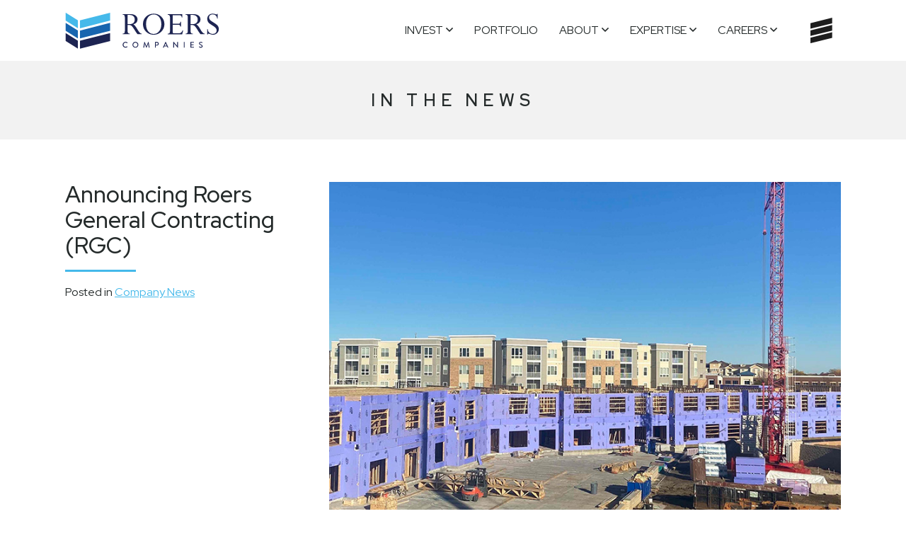

--- FILE ---
content_type: text/html; charset=UTF-8
request_url: https://roerscompanies.com/news/announcing-roers-general-contracting/
body_size: 13460
content:
<!DOCTYPE html>
<html lang="en-US">

<head>
	<meta charset="UTF-8">
	<meta name="viewport" content="width=device-width, initial-scale=1">
	<link rel="profile" href="http://gmpg.org/xfn/11">
	<link rel="pingback" href="https://roerscompanies.com/xmlrpc.php">

	<link rel="preconnect" href="https://fonts.googleapis.com">
	<link rel="preconnect" href="https://fonts.gstatic.com" crossorigin>
	<link href="https://fonts.googleapis.com/css2?family=Red+Hat+Display:ital,wght@0,400;0,500;0,600;0,700;1,400;1,700&display=swap" rel="stylesheet">

	<style>
		/*prevent fout*/
		html {
			font-family: 'Red Hat Display', sans-serif;
		}
	</style>

	<meta name='robots' content='index, follow, max-image-preview:large, max-snippet:-1, max-video-preview:-1' />
	<style>img:is([sizes="auto" i], [sizes^="auto," i]) { contain-intrinsic-size: 3000px 1500px }</style>
	
	<!-- This site is optimized with the Yoast SEO plugin v26.6 - https://yoast.com/wordpress/plugins/seo/ -->
	<title>Announcing Roers General Contracting (RGC) | Roers Cos.</title>
	<meta name="description" content="Roers General Contracting (RGC), a division of Roers Companies, was created in response to a growing need to build high-quality projects." />
	<link rel="canonical" href="https://roerscompanies.com/news/announcing-roers-general-contracting/" />
	<meta property="og:locale" content="en_US" />
	<meta property="og:type" content="article" />
	<meta property="og:title" content="Announcing Roers General Contracting (RGC) | Roers Cos." />
	<meta property="og:description" content="Roers General Contracting (RGC), a division of Roers Companies, was created in response to a growing need to build high-quality projects." />
	<meta property="og:url" content="https://roerscompanies.com/news/announcing-roers-general-contracting/" />
	<meta property="og:site_name" content="Roers Cos." />
	<meta property="article:published_time" content="2023-01-03T19:43:58+00:00" />
	<meta property="article:modified_time" content="2024-04-10T15:57:56+00:00" />
	<meta property="og:image" content="https://roerscompanies.com/wp-content/uploads/2023/01/RGC-news-featured-image.jpg" />
	<meta property="og:image:width" content="800" />
	<meta property="og:image:height" content="600" />
	<meta property="og:image:type" content="image/jpeg" />
	<meta name="author" content="Sophie Butler" />
	<meta name="twitter:card" content="summary_large_image" />
	<meta name="twitter:label1" content="Written by" />
	<meta name="twitter:data1" content="Sophie Butler" />
	<meta name="twitter:label2" content="Est. reading time" />
	<meta name="twitter:data2" content="1 minute" />
	<script type="application/ld+json" class="yoast-schema-graph">{"@context":"https://schema.org","@graph":[{"@type":"Article","@id":"https://roerscompanies.com/news/announcing-roers-general-contracting/#article","isPartOf":{"@id":"https://roerscompanies.com/news/announcing-roers-general-contracting/"},"author":{"name":"Sophie Butler","@id":"https://roerscompanies.com/#/schema/person/676f0c2b95cb45cfa9b9fd8f5c3d127e"},"headline":"Announcing Roers General Contracting (RGC)","datePublished":"2023-01-03T19:43:58+00:00","dateModified":"2024-04-10T15:57:56+00:00","mainEntityOfPage":{"@id":"https://roerscompanies.com/news/announcing-roers-general-contracting/"},"wordCount":87,"publisher":{"@id":"https://roerscompanies.com/#organization"},"image":{"@id":"https://roerscompanies.com/news/announcing-roers-general-contracting/#primaryimage"},"thumbnailUrl":"https://roerscompanies.com/wp-content/uploads/2023/01/RGC-news-featured-image.jpg","keywords":["blog"],"articleSection":["Company News"],"inLanguage":"en-US"},{"@type":"WebPage","@id":"https://roerscompanies.com/news/announcing-roers-general-contracting/","url":"https://roerscompanies.com/news/announcing-roers-general-contracting/","name":"Announcing Roers General Contracting (RGC) | Roers Cos.","isPartOf":{"@id":"https://roerscompanies.com/#website"},"primaryImageOfPage":{"@id":"https://roerscompanies.com/news/announcing-roers-general-contracting/#primaryimage"},"image":{"@id":"https://roerscompanies.com/news/announcing-roers-general-contracting/#primaryimage"},"thumbnailUrl":"https://roerscompanies.com/wp-content/uploads/2023/01/RGC-news-featured-image.jpg","datePublished":"2023-01-03T19:43:58+00:00","dateModified":"2024-04-10T15:57:56+00:00","description":"Roers General Contracting (RGC), a division of Roers Companies, was created in response to a growing need to build high-quality projects.","breadcrumb":{"@id":"https://roerscompanies.com/news/announcing-roers-general-contracting/#breadcrumb"},"inLanguage":"en-US","potentialAction":[{"@type":"ReadAction","target":["https://roerscompanies.com/news/announcing-roers-general-contracting/"]}]},{"@type":"ImageObject","inLanguage":"en-US","@id":"https://roerscompanies.com/news/announcing-roers-general-contracting/#primaryimage","url":"https://roerscompanies.com/wp-content/uploads/2023/01/RGC-news-featured-image.jpg","contentUrl":"https://roerscompanies.com/wp-content/uploads/2023/01/RGC-news-featured-image.jpg","width":800,"height":600},{"@type":"BreadcrumbList","@id":"https://roerscompanies.com/news/announcing-roers-general-contracting/#breadcrumb","itemListElement":[{"@type":"ListItem","position":1,"name":"Home","item":"https://roerscompanies.com/"},{"@type":"ListItem","position":2,"name":"News","item":"https://roerscompanies.com/news/"},{"@type":"ListItem","position":3,"name":"Announcing Roers General Contracting (RGC)"}]},{"@type":"WebSite","@id":"https://roerscompanies.com/#website","url":"https://roerscompanies.com/","name":"Roers Cos.","description":"Homegrown Values. High-Rise Vision.","publisher":{"@id":"https://roerscompanies.com/#organization"},"potentialAction":[{"@type":"SearchAction","target":{"@type":"EntryPoint","urlTemplate":"https://roerscompanies.com/?s={search_term_string}"},"query-input":{"@type":"PropertyValueSpecification","valueRequired":true,"valueName":"search_term_string"}}],"inLanguage":"en-US"},{"@type":"Organization","@id":"https://roerscompanies.com/#organization","name":"Roers Cos.","url":"https://roerscompanies.com/","logo":{"@type":"ImageObject","inLanguage":"en-US","@id":"https://roerscompanies.com/#/schema/logo/image/","url":"https://roerscompanies.com/wp-content/uploads/2022/05/roers-logo.svg","contentUrl":"https://roerscompanies.com/wp-content/uploads/2022/05/roers-logo.svg","width":218,"height":52,"caption":"Roers Cos."},"image":{"@id":"https://roerscompanies.com/#/schema/logo/image/"}},{"@type":"Person","@id":"https://roerscompanies.com/#/schema/person/676f0c2b95cb45cfa9b9fd8f5c3d127e","name":"Sophie Butler","image":{"@type":"ImageObject","inLanguage":"en-US","@id":"https://roerscompanies.com/#/schema/person/image/","url":"https://secure.gravatar.com/avatar/ab3e7dc69b7dff4b7e5ba88b01332aef86c6bd68ebbd9b799dfed562bbf1bb17?s=96&d=mm&r=g","contentUrl":"https://secure.gravatar.com/avatar/ab3e7dc69b7dff4b7e5ba88b01332aef86c6bd68ebbd9b799dfed562bbf1bb17?s=96&d=mm&r=g","caption":"Sophie Butler"},"url":"https://roerscompanies.com/news/author/sophiecorelivingcos-com/"}]}</script>
	<!-- / Yoast SEO plugin. -->


<link rel='dns-prefetch' href='//a.omappapi.com' />
<link rel="alternate" type="application/rss+xml" title="Roers Cos. &raquo; Feed" href="https://roerscompanies.com/feed/" />
<script type="text/javascript">
/* <![CDATA[ */
window._wpemojiSettings = {"baseUrl":"https:\/\/s.w.org\/images\/core\/emoji\/16.0.1\/72x72\/","ext":".png","svgUrl":"https:\/\/s.w.org\/images\/core\/emoji\/16.0.1\/svg\/","svgExt":".svg","source":{"concatemoji":"https:\/\/roerscompanies.com\/wp-includes\/js\/wp-emoji-release.min.js?ver=6.8.3"}};
/*! This file is auto-generated */
!function(s,n){var o,i,e;function c(e){try{var t={supportTests:e,timestamp:(new Date).valueOf()};sessionStorage.setItem(o,JSON.stringify(t))}catch(e){}}function p(e,t,n){e.clearRect(0,0,e.canvas.width,e.canvas.height),e.fillText(t,0,0);var t=new Uint32Array(e.getImageData(0,0,e.canvas.width,e.canvas.height).data),a=(e.clearRect(0,0,e.canvas.width,e.canvas.height),e.fillText(n,0,0),new Uint32Array(e.getImageData(0,0,e.canvas.width,e.canvas.height).data));return t.every(function(e,t){return e===a[t]})}function u(e,t){e.clearRect(0,0,e.canvas.width,e.canvas.height),e.fillText(t,0,0);for(var n=e.getImageData(16,16,1,1),a=0;a<n.data.length;a++)if(0!==n.data[a])return!1;return!0}function f(e,t,n,a){switch(t){case"flag":return n(e,"\ud83c\udff3\ufe0f\u200d\u26a7\ufe0f","\ud83c\udff3\ufe0f\u200b\u26a7\ufe0f")?!1:!n(e,"\ud83c\udde8\ud83c\uddf6","\ud83c\udde8\u200b\ud83c\uddf6")&&!n(e,"\ud83c\udff4\udb40\udc67\udb40\udc62\udb40\udc65\udb40\udc6e\udb40\udc67\udb40\udc7f","\ud83c\udff4\u200b\udb40\udc67\u200b\udb40\udc62\u200b\udb40\udc65\u200b\udb40\udc6e\u200b\udb40\udc67\u200b\udb40\udc7f");case"emoji":return!a(e,"\ud83e\udedf")}return!1}function g(e,t,n,a){var r="undefined"!=typeof WorkerGlobalScope&&self instanceof WorkerGlobalScope?new OffscreenCanvas(300,150):s.createElement("canvas"),o=r.getContext("2d",{willReadFrequently:!0}),i=(o.textBaseline="top",o.font="600 32px Arial",{});return e.forEach(function(e){i[e]=t(o,e,n,a)}),i}function t(e){var t=s.createElement("script");t.src=e,t.defer=!0,s.head.appendChild(t)}"undefined"!=typeof Promise&&(o="wpEmojiSettingsSupports",i=["flag","emoji"],n.supports={everything:!0,everythingExceptFlag:!0},e=new Promise(function(e){s.addEventListener("DOMContentLoaded",e,{once:!0})}),new Promise(function(t){var n=function(){try{var e=JSON.parse(sessionStorage.getItem(o));if("object"==typeof e&&"number"==typeof e.timestamp&&(new Date).valueOf()<e.timestamp+604800&&"object"==typeof e.supportTests)return e.supportTests}catch(e){}return null}();if(!n){if("undefined"!=typeof Worker&&"undefined"!=typeof OffscreenCanvas&&"undefined"!=typeof URL&&URL.createObjectURL&&"undefined"!=typeof Blob)try{var e="postMessage("+g.toString()+"("+[JSON.stringify(i),f.toString(),p.toString(),u.toString()].join(",")+"));",a=new Blob([e],{type:"text/javascript"}),r=new Worker(URL.createObjectURL(a),{name:"wpTestEmojiSupports"});return void(r.onmessage=function(e){c(n=e.data),r.terminate(),t(n)})}catch(e){}c(n=g(i,f,p,u))}t(n)}).then(function(e){for(var t in e)n.supports[t]=e[t],n.supports.everything=n.supports.everything&&n.supports[t],"flag"!==t&&(n.supports.everythingExceptFlag=n.supports.everythingExceptFlag&&n.supports[t]);n.supports.everythingExceptFlag=n.supports.everythingExceptFlag&&!n.supports.flag,n.DOMReady=!1,n.readyCallback=function(){n.DOMReady=!0}}).then(function(){return e}).then(function(){var e;n.supports.everything||(n.readyCallback(),(e=n.source||{}).concatemoji?t(e.concatemoji):e.wpemoji&&e.twemoji&&(t(e.twemoji),t(e.wpemoji)))}))}((window,document),window._wpemojiSettings);
/* ]]> */
</script>
<style id='wp-emoji-styles-inline-css' type='text/css'>

	img.wp-smiley, img.emoji {
		display: inline !important;
		border: none !important;
		box-shadow: none !important;
		height: 1em !important;
		width: 1em !important;
		margin: 0 0.07em !important;
		vertical-align: -0.1em !important;
		background: none !important;
		padding: 0 !important;
	}
</style>
<style id='safe-svg-svg-icon-style-inline-css' type='text/css'>
.safe-svg-cover{text-align:center}.safe-svg-cover .safe-svg-inside{display:inline-block;max-width:100%}.safe-svg-cover svg{height:100%;max-height:100%;max-width:100%;width:100%}

</style>
<link rel='stylesheet' id='rocket55-fontawesome-css' href='https://roerscompanies.com/wp-content/themes/roers/assets/vendor/fontawesome/css/all.min.css?ver=5.8.1' type='text/css' media='all' />
<link rel='stylesheet' id='rocket55-style-css' href='https://roerscompanies.com/wp-content/themes/roers/style.min.css?ver=1.0.0' type='text/css' media='all' />
<link rel='stylesheet' id='a360-slick-css' href='https://roerscompanies.com/wp-content/themes/roers/assets/vendor/slick/slick.min.css?ver=6.8.3' type='text/css' media='all' />
<link rel='stylesheet' id='a360-slick-theme-css' href='https://roerscompanies.com/wp-content/themes/roers/assets/vendor/slick/slick-theme.min.css?ver=6.8.3' type='text/css' media='all' />
<script type="text/javascript" src="https://roerscompanies.com/wp-includes/js/jquery/jquery.min.js?ver=3.7.1" id="jquery-core-js"></script>
<script type="text/javascript" src="https://roerscompanies.com/wp-includes/js/jquery/jquery-migrate.min.js?ver=3.4.1" id="jquery-migrate-js"></script>
<link rel="EditURI" type="application/rsd+xml" title="RSD" href="https://roerscompanies.com/xmlrpc.php?rsd" />
<link rel='shortlink' href='https://roerscompanies.com/?p=8820' />
<link rel="alternate" title="oEmbed (JSON)" type="application/json+oembed" href="https://roerscompanies.com/wp-json/oembed/1.0/embed?url=https%3A%2F%2Froerscompanies.com%2Fnews%2Fannouncing-roers-general-contracting%2F" />
<link rel="alternate" title="oEmbed (XML)" type="text/xml+oembed" href="https://roerscompanies.com/wp-json/oembed/1.0/embed?url=https%3A%2F%2Froerscompanies.com%2Fnews%2Fannouncing-roers-general-contracting%2F&#038;format=xml" />


<style>
/* Team Links */
ul.teamlinks  {list-style:none; text-align:center; padding-left:0px; }
ul.teamlinks li { font-size:18px; display:inline; white-space:nowrap;}
ul.teamlinks li a {color:#45b9ea; font-weight:bold; color:#242a2a; text-decoration:none;}
ul.teamlinks li a:hover {color:#45b9ea; text-decoration:underline;}
ul.teamlinks li.separator {color:#ffaa29; margin:0 5px;}
	
	
	
.redhatsemibold {font-family:'Red Hat Display', sans-serif !important; font-weight:600 !important;}
.redhatmedium {font-family:'Red Hat Display', sans-serif !important; font-weight:500 !important;}
	
	
/* New Home Page 2024 */
p.homepageintrotext {font-size:18px; line-height:175%;}

div#om-jrc4vqpagiyo7jx6akvd .omheading span, div#om-tkkry5tc24j79dkhghxf .omheading span {font-family:'Red Hat Display', sans-serif !important; font-weight:600 !important;}
div#om-jrc4vqpagiyo7jx6akvd .omtext span, div#om-tkkry5tc24j79dkhghxf .omtext span {font-family:'Red Hat Display', sans-serif !important; font-weight:500 !important;}



.white {color:#FFF !important;}
.bgwhite {background:#FFF !important;}
a.bgwhite:hover {background:#fafafa !important; opacity:1.0 !important;}
.font14 {font-size:14px !important;}
.font13 {font-size:13px !important;}
.font12 {font-size:12px !important;}
.textshadow {text-shadow: #000 1px 4px 7px !important;}

.margintop60 {margin-top:60px !important;}	
.marginauto {margin-left:auto; margin-right:auto; width:95%;}
	
.insight-header, .opportunities-header {background:#f2f2f2; padding:2.625rem; margin-bottom:3.75rem;}
p.insights-heading, p.opportunities-heading  {margin-bottom:0; text-transform:uppercase !important; letter-spacing:.3em !important; font-size:1.5em !important; font-weight:600 !important;}
.insight-main {width:calc(70% - 1px); padding-right:5%; margin-bottom:30px; float:left; display:inline-block; border-right:1px solid #f2f2f2;}
.insight-sidebar {width:25%; margin-left:5%; margin-bottom:30px; float:left; display:inline-block; margin-top:30px;} 
h1.insight-title {margin-top:30px;}
.insight-main h2 {margin-top:30px;}

.pad {padding:20px !important; margin-top:30px !important; margin-bottom:30px !important;}
.subheading {color:#47b9eb;}
h3.sidebar.categories, h3.sidebar.recentinsights {margin-top:60px !important;}


.investorsidebarsignup {background:#1866af; padding:30px; color:#fff; margin-bottom:30px;}
.bgwhite {background:#fff !important;}


.post-type-archive-opportunities #secondary-nav .nav-item .dropdown-menu .nav-item .dropdown-item.active, .opportunities-template-default #secondary-nav .nav-item .dropdown-menu .nav-item .dropdown-item.active, .post-type-archive-insights #secondary-nav .nav-item .dropdown-menu .nav-item .dropdown-item.active, .insights-template-default #secondary-nav .nav-item .dropdown-menu .nav-item .dropdown-item.active, .tax-insight_category #secondary-nav .nav-item .dropdown-menu .nav-item .dropdown-item.active {color:#FFF !important;}
.post-type-archive-opportunities #secondary-nav .nav-item .dropdown-menu .nav-item .dropdown-item.active:hover, .opportunities-template-default #secondary-nav .nav-item .dropdown-menu .nav-item .dropdown-item.active:hover, .post-type-archive-insights #secondary-nav .nav-item .dropdown-menu .nav-item .dropdown-item.active:hover, .insights-template-default #secondary-nav .nav-item .dropdown-menu .nav-item .dropdown-item.active:hover, .tax-insight_category #secondary-nav .nav-item .dropdown-menu .nav-item .dropdown-item.active:hover {color:#45b9ea !important;}

.insighttilelargeoffset {width:calc(95% - 2px); margin-right:5%; border:1px solid #f2f2f2; display:inline-block; margin-top:30px;  vertical-align: top;}

.insighttile {width:calc(45% - 2px); margin-right:5%; border:1px solid #f2f2f2; display:inline-block; margin-top:30px;  vertical-align: top;}
.insighttilecontent {padding:20px; display:block;}
h4.insight-tile a {text-decoration:none;}
img.insight-tile-image {border-bottom:3px solid #1866af;}
.insighttilecontent span.published {font-weight:bold; letter-spacing:.1em; text-transform:uppercase;}

p.insightdisclaimer {font-size:.9em; margin-top:60px;}

.view-all-insights {margin-top:60px;}


p.opportunitiesdescription {}

/* Investor Videos Page */
@media only screen and (min-width: 960px) {
.investorvideos {width:40%; margin:0px 5% 0px; display:inline-block; float:left;}
}
@media only screen and (max-width: 960px) {
.investorvideos {width:100%; margin:20px 0px;}
}

.cta h2:after {background-color:#1d2452; margin-bottom:1.25rem;}
.cta {position:relative; padding:5rem 0; background-color:#FFF; color:#FFF;}
.cta .img-screen {background-color:#45b9ea; mix-blend-mode:multiply;}
.cta .img-screen, .cta img.cta-bg-graphic {position:absolute; height:100%; width:100%; top:0;}
.cta img.cta-bg-graphic {opacity:.35; object-position:top center; object-fit:cover;}
.cta p {font-size:1.125rem;}
.cta img.cta-bg-graphic {position:absolute; height:100%; width:100%; top:0;}
.cta .z-up {z-index:3;}
.cta .z-up, .cta {position:relative;} 

/* Four Columns for Photos on AZ Landing Page */



/* Opportunities Section */
.opportunitiestile {width:calc(45% - 2px); margin-left:2.5%; margin-right:2.5%; border:1px solid #f2f2f2; display:inline-block; margin-top:15px; margin-bottom:30px; vertical-align: top;}
.opportunitiestilecontent {padding:20px; display:block;}
h4.opportunities-tile  {text-align:center;}
h4.opportunities-tile a {text-decoration:none;}
img.opportunities-tile-image {border-bottom:3px solid #1866af;}
.opportunities-location {text-align:center; margin-top:5px; margin-bottom:5px; border-bottom:1px solid #f2f2f2; text-transform:uppercase; font-weight:bold; letter-spacing:0.2em;}
.opportunities-type {text-align:center; text-transform:uppercase;  margin-top:5px; margin-bottom:5px; border-bottom:1px solid #f2f2f2; font-weight:normal;  letter-spacing:0.2em;}
.opportunities-date {text-align:center; font-weight:normal;  margin-top:5px; margin-bottom:5px; border-bottom:1px solid #f2f2f2; letter-spacing:.1em; }
.opportunities-funding {text-align:center; font-weight:normal;  margin-top:5px; margin-bottom:5px; border-bottom:1px solid #f2f2f2; letter-spacing:.1em; }
ul.oppreadmore {text-align:center; list-style:none; padding-left:0px; margin-top:20px; margin-bottom:0px; }
ul.oppreadmore li {text-align:center; }

.view-all-opportunities {margin-top:60px;}


.investlpopps {background:#1d2452 !important; background-color:#1d2452 !important; /* background-image:url(https://roerscompanies.com/assets/images/roers-highlight-bg.svg) !important; */ background-repeat:no-repeat !important; background-position:100% !important; padding:5.125rem 0;margin-bottom:6.25rem;}
.investlpvideo {background:#1d2452 !important; background-color:#1d2452 !important; /* background-image:url(https://roerscompanies.com/assets/images/roers-highlight-bg.svg) !important; */ background-repeat:no-repeat !important; background-position:100% !important; padding:5.125rem 0;margin-bottom:6.25rem;}

.faqhalfleft {float:left; width:45% !important; margin-left:2.5% !important; margin-right:2.5% !important; display:inline-block; margin-top:15px; margin-bottom:30px; vertical-align: top;}
#sp-ea-11560.sp-easy-accordion>.sp-ea-single>.ea-header a .ea-expand-icon.fa, #sp-ea-11566.sp-easy-accordion>.sp-ea-single>.ea-header a .ea-expand-icon.fa {float:right !important;}
.faqhalfright {float:left; width:45% !important; margin-left:2.5% !important; margin-right:2.5% !important; display:inline-block; margin-top:15px; margin-bottom:30px; vertical-align: top;}

/* Landing Page AZ Portfolio */

.lp-portfolio-outer {background:#FFF !important; width:calc(22.5% - 2px); margin-left:0px; margin-right:2.5%; border:1px solid #f2f2f2; display:inline-block; margin-top:30px; margin-bottom:30px; vertical-align: top;}
.lp-portfolio-outer.last {margin-right:0px !important;}
.lp-portfolio-location {font-size:14px !important; text-align:center; margin-top:5px; margin-bottom:5px; padding-bottom:5px !important; text-transform:uppercase; font-weight:bold; letter-spacing:0.2em;}
.lp-portfolio-content {padding:0px 15px 10px !important; display:block;}
h4.lp-portfolio  {text-align:center; font-size:1.2rem !important; color:#45b9ea;}

/* Landing Page Opportunities */

.lp-opportunity-outer {background:#FFF !important; width:calc(22.5% - 2px); margin-left:0px; margin-right:2.5%; border:1px solid #f2f2f2; display:inline-block; margin-top:15px; margin-bottom:30px; vertical-align: top;}
.lp-opportunity-outer.last {margin-right:0px !important;}
.lp-opportunitycontent {padding:0px 15px 10px !important; display:block;}
img.lp-opportunity-tile-image {border-bottom:3px solid #1866af;}
.lp-opportunity-location {font-size:14px !important; text-align:center; margin-top:5px; margin-bottom:5px; padding-bottom:5px !important; border-bottom:1px solid #f2f2f2; text-transform:uppercase; font-weight:bold; letter-spacing:0.2em;}
.lp-opportunity-type { font-size:12px !important; text-align:center; text-transform:uppercase;  margin-top:5px; margin-bottom:5px; border-bottom:0px solid #f2f2f2; font-weight:normal;  letter-spacing:0.2em;}
.lp-opportunity-progress { font-size:12px !important; text-align:center; text-transform:uppercase;  margin-top:5px; margin-bottom:5px; padding-top:5px !important; border-top:1px solid #f2f2f2; font-weight:normal;  letter-spacing:0.2em;}
h4.lp-opportunity  {text-align:center; font-size:1.2rem !important;}
h4.lp-opportunity a {text-decoration:none;}
ul.lp-opportunityreadmore {text-align:center; list-style:none; padding-left:0px; margin-top:20px; margin-bottom:0px; }
ul.lp-opportunityreadmore li {text-align:center; }

/* Investment Landing Page Opportunities New */
.lp-opportunity-outer-new {background:#FFF !important; width:calc(47.5% - 2px); margin-left:0px; margin-right:2.5%; border:1px solid #f2f2f2; display:inline-block; margin-top:15px; margin-bottom:30px; vertical-align: top;}
p.lptagline {font-size:22px !important; font-weight:500 !important;}
p.investoverviewtext {margin-top:30px !important;}
	.sp-easy-accordion .sp-ea-single .ea-header a {font-size:19px !important;}
	
/* Investment Landing Pages - Row of 3 */
	
.lp-opportunity-outer-one-third {background:#FFF !important; width:calc(31.7% - 2px); margin-left:0px; margin-right:2.3%; border:1px solid #f2f2f2; display:inline-block; margin-top:15px; margin-bottom:30px; vertical-align: top;}
.lp-opportunity-outer-one-third.last {margin-right:0px !important;}	
	
/* Optin Monster Email Sign Up Popup */
.optinemailsignup label {color:#FFF !important;}	
.optinemailsignup .btn-outline.orange.btn {margin-top:15px !important;}
	
	
/* Gravity Forms */	
.gform_required_legend {display:none !important;}
.gform_button {padding:.75rem !important; text-transform:uppercase !important; border:2px solid #ffaa29 !important; color:#242a2a !important;}
#gform_wrapper_2.gravity-theme .gfield_label {margin-bottom:0px !important; margin-top:5px !important;}	
#gform_wrapper_2.gravity-theme .field_description_above .gfield_description {padding-bottom:5px !important;}

	
.ctaform {margin-top:60px !important; margin-bottom:30px !important;}
.investctaform.webinar {margin-top:60px !important; margin-bottom:30px !important;}
.investctaform.oppspage {margin-top:60px !important; margin-bottom:30px !important;}

.irr {background:#f2f2f2; padding:20px;}
h4.irrheading {margin:0px; color:#45b9ea; font-size:1.5rem;}
p.irrsubheading {margin:0px; color:#1d2452; font-weight:bold;}
p.irrmetric {font-size:3rem !important; font-weight:600; margin: 20px 0px 0px 0px !important; color:#45b9ea; line-height:115%;}
p.irrlabel {font-size:16px; text-transform:uppercase; font-weight:bold; margin:0px 0px 15px 0px !important;}


.recentsales {background:#1d2452; padding:20px;}
h4.rsheading {margin:0px; color:#45b9ea; font-size:1.5rem;}
p.rssubheading {margin:0px; color:#1d2452; font-weight:bold;}
p.rsmetric {font-size:3rem !important;  font-weight:600; margin: 20px 0px 0px 0px !important; color:#FFF; line-height:115%;}
p.rslabel {font-size:16px; text-transform:uppercase; font-weight:bold; margin:0px 0px 0px 0px !important; color:#45b9ea;}
p.rslocation {font-size:16px !important; margin: 0px 0px 15px 0px !important; color:#FFF; line-height:115%;}
	
	
	
.bgblue {padding:3.125rem 0 !important; background:#1d2452 !important;}
.width70 {width:70%; margin:0px 15% 30px !important;}
.width55 {width:55%; margin:0px 22.5% 30px !important;}


@media only screen and (min-width: 576px) {	
.insight-sidebar {max-width:540px;}	

.lp-opportunitycontent {min-height:150px;}

}

@media only screen and (min-width: 768px) {
	.irr, .recentsales {min-height:650px;}
		.insight-sidebar {max-width:720px;}
		
}

@media only screen and (min-width: 991px) {
			.buckets h3 {font-size:3rem !important;  }
			.irr, .recentsales {min-height:445px;}
			
 .insight-sidebar {max-width:960px;}
 
 .lp-opportunitycontent {min-height:200px;}
		}


@media only screen and (min-width: 1150px) {
			.lp-opportunitycontent {min-height:150px;}
		}
	
@media only screen and (max-width: 1150px) {
			
		.lp-opportunity-outer-new {min-height:475px;}
		.lp-opportunity-outer-one-third {min-height:460px;}
		}
	
@media only screen and (max-width: 990px) {		
		.width70 {width:100%; margin:10px 0px !important;}
		.width55 {width:100%; margin:10px 0px !important;}
		
		.opportunitiestile {width:100%; margin: 30px 0px;}
		
		.insight-main {width:100%; padding:0px; border-right:0px;}
		.insighttilelargeoffset, .insighttile {width:100%; margin: 30px 0px;}

		.insight-sidebar {width:100%; padding-right:var(--bs-gutter-x,.75rem); padding-left:var(--bs-gutter-x,.75rem); margin:30px auto; float:none; display:table; } 
		
		
		.lp-opportunity-outer {width:calc(47.5% - 2px); margin-left:0px; margin-right:2.5%; border:1px solid #f2f2f2; display:inline-block; margin-top:15px; margin-bottom:30px; vertical-align: top;}
		
		.lp-portfolio-outer {width:calc(47.5% - 2px); margin-left:0px; margin-right:2.5%; border:1px solid #f2f2f2; display:inline-block; margin-top:15px; margin-bottom:30px; vertical-align: top;}
		}
		
@media only screen and (max-width: 768px) {		
.lp-opportunity-outer-new {width:100%; margin-left:0px; margin-right:0px;}
.lp-opportunity-outer-one-third {width:100%; margin-left:0px; margin-right:0px;}
	.faqhalfright, .faqhalfleft {width:100% !important; margin-left:0px !important; margin-right:0px !important;}
	.faqhalfleft {margin-bottom:0px !important;}
	.faqhalfright {margin-top:0px !important;}
}


@media only screen and (max-width: 600px) {		
.lp-opportunity-outer {width:100%; margin-left:0px; margin-right:0px; border:1px solid #f2f2f2; display:inline-block; margin-top:15px; margin-bottom:30px; vertical-align: top;}

}




	</style><link rel="icon" href="https://roerscompanies.com/wp-content/uploads/2022/06/cropped-roers-favicon-32x32.png" sizes="32x32" />
<link rel="icon" href="https://roerscompanies.com/wp-content/uploads/2022/06/cropped-roers-favicon-192x192.png" sizes="192x192" />
<link rel="apple-touch-icon" href="https://roerscompanies.com/wp-content/uploads/2022/06/cropped-roers-favicon-180x180.png" />
<meta name="msapplication-TileImage" content="https://roerscompanies.com/wp-content/uploads/2022/06/cropped-roers-favicon-270x270.png" />
<style>
@media only screen and (min-width: 1100px){
.investctaform {width:55%; margin:0px 22.5% 30px 22.5% !important;}
}
</style>
		<!-- Google Tag Manager -->
	<script>
	(function(w, d, s, l, i) {
		w[l] = w[l] || [];
		w[l].push({
			'gtm.start': new Date().getTime(),
			event: 'gtm.js'
		});
		var f = d.getElementsByTagName(s)[0],
			j = d.createElement(s),
			dl = l != 'dataLayer' ? '&l=' + l : '';
		j.async = true;
		j.src =
			'https://www.googletagmanager.com/gtm.js?id=' + i + dl;
		f.parentNode.insertBefore(j, f);
	})(window, document, 'script', 'dataLayer', 'GTM-NRWSQCW');
	</script>
	<!-- End Google Tag Manager -->
	
	<!-- Start LinkedIn Tag -->
	<script type="text/javascript"> _linkedin_partner_id = "1754292"; window._linkedin_data_partner_ids = window._linkedin_data_partner_ids || []; window._linkedin_data_partner_ids.push(_linkedin_partner_id); </script><script type="text/javascript"> (function(l) { if (!l){window.lintrk = function(a,b){window.lintrk.q.push([a,b])}; window.lintrk.q=[]} var s = document.getElementsByTagName("script")[0]; var b = document.createElement("script"); b.type = "text/javascript";b.async = true; b.src = "https://snap.licdn.com/li.lms-analytics/insight.min.js"; s.parentNode.insertBefore(b, s);})(window.lintrk); </script> <noscript> <img height="1" width="1" style="display:none;" alt="" src="https://px.ads.linkedin.com/collect/?pid=1754292&fmt=gif" /> </noscript>
	<!-- End LinkedIn Tag -->
	
	<script>
	  window.markerConfig = {
		destination: '62a7849a4e4e9b11c99b069d', 
		source: 'snippet'
	  };
	</script>

<link rel='stylesheet' href='/wp-content/themes/roers/style-custom.css' type='text/css' media='screen' />


	
</head>

<body class="wp-singular post-template-default single single-post postid-8820 single-format-standard wp-custom-logo wp-embed-responsive wp-theme-roers site-wrapper sp-easy-accordion-enabled group-blog no-js has-sidebar">

<!-- Google Tag Manager (noscript) -->
<noscript><iframe src="https://www.googletagmanager.com/ns.html?id=GTM-NRWSQCW" height="0" width="0"
		style="display:none;visibility:hidden"></iframe></noscript>
<!-- End Google Tag Manager (noscript) -->

<a class="skip-link sr-only sr-only-focusable" href="#main">Skip to content</a>

<header class="site-header">
	<div class="topbar">
		<div class="container">
			<div class="row">
				<div class="col-12 d-flex">
								</div>

			</div>
		</div>
	</div>

	<nav class="navbar navbar-expand-xxxl">
		<div class="container">
			<div class="navbar-brand">
				<a href="https://roerscompanies.com/" class="custom-logo-link" rel="home"><img width="218" height="52" src="https://roerscompanies.com/wp-content/uploads/2022/05/roers-logo.svg" class="custom-logo" alt="Roers Cos." decoding="async" /></a>			</div>

			
				<ul id="secondary-nav"  class="nav ms-auto d-none d-lg-flex"><li  id="menu-item-11631" class="menu-item menu-item-type-post_type menu-item-object-page menu-item-has-children dropdown nav-item nav-item-11631"><a href="https://roerscompanies.com/investment/" class="nav-link  dropdown-toggle" data-bs-toggle="dropdown" aria-haspopup="true" aria-expanded="false">Invest</a>
<ul class="dropdown-menu  depth_0">
	<li  id="menu-item-11632" class="menu-item menu-item-type-post_type menu-item-object-page nav-item nav-item-11632"><a href="https://roerscompanies.com/investment/" class="dropdown-item ">Investment</a></li>
	<li  id="menu-item-11283" class="menu-item menu-item-type-custom menu-item-object-custom nav-item nav-item-11283"><a href="https://roerscompanies.com/opportunities/" class="dropdown-item ">Opportunities</a></li>
	<li  id="menu-item-13856" class="menu-item menu-item-type-post_type menu-item-object-page nav-item nav-item-13856"><a href="https://roerscompanies.com/investor-relations-team/" class="dropdown-item ">Investor Relations Team</a></li>
	<li  id="menu-item-11284" class="menu-item menu-item-type-custom menu-item-object-custom nav-item nav-item-11284"><a href="https://roerscompanies.com/insights/" class="dropdown-item ">Market Insights</a></li>
	<li  id="menu-item-11907" class="menu-item menu-item-type-post_type menu-item-object-page nav-item nav-item-11907"><a href="https://roerscompanies.com/investment/videos/" class="dropdown-item ">Videos</a></li>
	<li  id="menu-item-15110" class="menu-item menu-item-type-custom menu-item-object-custom nav-item nav-item-15110"><a href="https://roerscompanies.portal.agorareal.com/#/login?redirectUrl=%2F" class="dropdown-item ">Investor Login</a></li>
</ul>
</li>
<li  id="menu-item-6871" class="menu-item menu-item-type-post_type menu-item-object-page nav-item nav-item-6871"><a href="https://roerscompanies.com/portfolio/" class="nav-link ">Portfolio</a></li>
<li  id="menu-item-478" class="menu-item menu-item-type-post_type menu-item-object-page menu-item-has-children dropdown nav-item nav-item-478"><a href="https://roerscompanies.com/about-roers-companies/" class="nav-link  dropdown-toggle" data-bs-toggle="dropdown" aria-haspopup="true" aria-expanded="false">About</a>
<ul class="dropdown-menu  depth_0">
	<li  id="menu-item-7110" class="menu-item menu-item-type-post_type menu-item-object-page nav-item nav-item-7110"><a href="https://roerscompanies.com/about-roers-companies/" class="dropdown-item ">Our Story</a></li>
	<li  id="menu-item-6874" class="menu-item menu-item-type-post_type menu-item-object-page nav-item nav-item-6874"><a href="https://roerscompanies.com/team/" class="dropdown-item ">Team</a></li>
	<li  id="menu-item-6895" class="menu-item menu-item-type-post_type menu-item-object-page current_page_parent nav-item nav-item-6895"><a href="https://roerscompanies.com/news/" class="dropdown-item active">News</a></li>
	<li  id="menu-item-6775" class="menu-item menu-item-type-post_type menu-item-object-page nav-item nav-item-6775"><a href="https://roerscompanies.com/contact/" class="dropdown-item ">Contact</a></li>
</ul>
</li>
<li  id="menu-item-7331" class="menu-item menu-item-type-custom menu-item-object-custom menu-item-has-children dropdown nav-item nav-item-7331"><a href="#" class="nav-link  dropdown-toggle" data-bs-toggle="dropdown" aria-haspopup="true" aria-expanded="false">Expertise</a>
<ul class="dropdown-menu  depth_0">
	<li  id="menu-item-6897" class="menu-item menu-item-type-post_type menu-item-object-page nav-item nav-item-6897"><a href="https://roerscompanies.com/expertise/development/" class="dropdown-item ">Development</a></li>
	<li  id="menu-item-8626" class="menu-item menu-item-type-post_type menu-item-object-page nav-item nav-item-8626"><a href="https://roerscompanies.com/expertise/construction/" class="dropdown-item ">Construction</a></li>
	<li  id="menu-item-6899" class="menu-item menu-item-type-post_type menu-item-object-page nav-item nav-item-6899"><a href="https://roerscompanies.com/expertise/property-management/" class="dropdown-item ">Property Management</a></li>
</ul>
</li>
<li  id="menu-item-6872" class="menu-item menu-item-type-post_type menu-item-object-page menu-item-has-children dropdown nav-item nav-item-6872"><a href="https://roerscompanies.com/careers/" class="nav-link  dropdown-toggle" data-bs-toggle="dropdown" aria-haspopup="true" aria-expanded="false">Careers</a>
<ul class="dropdown-menu  depth_0">
	<li  id="menu-item-12735" class="menu-item menu-item-type-post_type menu-item-object-page nav-item nav-item-12735"><a href="https://roerscompanies.com/careers/" class="dropdown-item ">Work with us</a></li>
	<li  id="menu-item-6873" class="menu-item menu-item-type-post_type menu-item-object-page nav-item nav-item-6873"><a href="https://roerscompanies.com/culture/" class="dropdown-item ">Culture</a></li>
</ul>
</li>
</ul>
				<button class="navbar-toggler"
				type="button"
				data-bs-toggle="offcanvas"
				>
					<img src="https://roerscompanies.com/wp-content/themes/roers/assets/images/nav-trigger.svg" alt="" class="nav-toggle-icon">
					<i class="fal fa-times" aria-hidden="true"></i>
					<span class="sr-only">Toggle Navigation</span>
				</button>

				<div class="navbar-collapse offcanvas-collapse" id="main-menu">

					<ul id="menu-offcanvas-nav" class="navbar-nav me-auto mb-2 mb-md-0 "><li  id="menu-item-11629" class="menu-item menu-item-type-post_type menu-item-object-page menu-item-has-children dropdown nav-item nav-item-11629"><a href="https://roerscompanies.com/investment/" class="nav-link  dropdown-toggle" data-bs-toggle="dropdown" aria-haspopup="true" aria-expanded="false">Invest</a>
<ul class="dropdown-menu  depth_0">
	<li  id="menu-item-11628" class="menu-item menu-item-type-post_type menu-item-object-page nav-item nav-item-11628"><a href="https://roerscompanies.com/investment/" class="dropdown-item ">Investment</a></li>
	<li  id="menu-item-11286" class="menu-item menu-item-type-custom menu-item-object-custom nav-item nav-item-11286"><a href="https://roerscompanies.com/opportunities/" class="dropdown-item ">Opportunities</a></li>
	<li  id="menu-item-13857" class="menu-item menu-item-type-post_type menu-item-object-page nav-item nav-item-13857"><a href="https://roerscompanies.com/investor-relations-team/" class="dropdown-item ">Investor Relations Team</a></li>
	<li  id="menu-item-11287" class="menu-item menu-item-type-custom menu-item-object-custom nav-item nav-item-11287"><a href="https://roerscompanies.com/insights/" class="dropdown-item ">Market Insights</a></li>
	<li  id="menu-item-11908" class="menu-item menu-item-type-post_type menu-item-object-page nav-item nav-item-11908"><a href="https://roerscompanies.com/investment/videos/" class="dropdown-item ">Videos</a></li>
	<li  id="menu-item-15109" class="menu-item menu-item-type-custom menu-item-object-custom nav-item nav-item-15109"><a href="https://roerscompanies.portal.agorareal.com/#/login?redirectUrl=%2F" class="dropdown-item ">Investor Login</a></li>
</ul>
</li>
<li  id="menu-item-6875" class="menu-item menu-item-type-post_type menu-item-object-page nav-item nav-item-6875"><a href="https://roerscompanies.com/portfolio/" class="nav-link ">Portfolio</a></li>
<li  id="menu-item-6894" class="menu-item menu-item-type-post_type menu-item-object-page menu-item-has-children dropdown nav-item nav-item-6894"><a href="https://roerscompanies.com/about-roers-companies/" class="nav-link  dropdown-toggle" data-bs-toggle="dropdown" aria-haspopup="true" aria-expanded="false">About</a>
<ul class="dropdown-menu  depth_0">
	<li  id="menu-item-7650" class="menu-item menu-item-type-post_type menu-item-object-page nav-item nav-item-7650"><a href="https://roerscompanies.com/about-roers-companies/" class="dropdown-item ">Our Story</a></li>
	<li  id="menu-item-6902" class="menu-item menu-item-type-post_type menu-item-object-page nav-item nav-item-6902"><a href="https://roerscompanies.com/team/" class="dropdown-item ">Team</a></li>
	<li  id="menu-item-6877" class="menu-item menu-item-type-custom menu-item-object-custom nav-item nav-item-6877"><a href="https://roerscompanies.com/news/" class="dropdown-item ">News</a></li>
</ul>
</li>
<li  id="menu-item-6893" class="menu-item menu-item-type-post_type menu-item-object-page menu-item-has-children dropdown nav-item nav-item-6893"><a href="https://roerscompanies.com/expertise/" class="nav-link  dropdown-toggle" data-bs-toggle="dropdown" aria-haspopup="true" aria-expanded="false">Expertise</a>
<ul class="dropdown-menu  depth_0">
	<li  id="menu-item-6905" class="menu-item menu-item-type-post_type menu-item-object-page nav-item nav-item-6905"><a href="https://roerscompanies.com/expertise/development/" class="dropdown-item ">Development</a></li>
	<li  id="menu-item-12694" class="menu-item menu-item-type-post_type menu-item-object-page nav-item nav-item-12694"><a href="https://roerscompanies.com/expertise/construction/" class="dropdown-item ">Construction</a></li>
	<li  id="menu-item-6907" class="menu-item menu-item-type-post_type menu-item-object-page nav-item nav-item-6907"><a href="https://roerscompanies.com/expertise/property-management/" class="dropdown-item ">Property Management</a></li>
</ul>
</li>
<li  id="menu-item-6900" class="menu-item menu-item-type-post_type menu-item-object-page menu-item-has-children dropdown nav-item nav-item-6900"><a href="https://roerscompanies.com/careers/" class="nav-link  dropdown-toggle" data-bs-toggle="dropdown" aria-haspopup="true" aria-expanded="false">Careers</a>
<ul class="dropdown-menu  depth_0">
	<li  id="menu-item-12736" class="menu-item menu-item-type-post_type menu-item-object-page nav-item nav-item-12736"><a href="https://roerscompanies.com/careers/" class="dropdown-item ">Work with us</a></li>
	<li  id="menu-item-6901" class="menu-item menu-item-type-post_type menu-item-object-page nav-item nav-item-6901"><a href="https://roerscompanies.com/culture/" class="dropdown-item ">Culture</a></li>
</ul>
</li>
<li  id="menu-item-6876" class="menu-item menu-item-type-post_type menu-item-object-page nav-item nav-item-6876"><a href="https://roerscompanies.com/contact/" class="nav-link ">Contact</a></li>
</ul>				</div>
					</div>
	</nav>

	
</header><!-- .site-header-->
	<div class="display-flex grid-wrapper">
		<main id="main" class="site-main">

			
<article class="post-8820 post type-post status-publish format-standard has-post-thumbnail hentry category-company-news tag-blog">
	<header class="entry-header">
		<div class="container">
			<div class="row">
				<div class="col-md-10 offset-md-1 text-center">
					<h1 class="blog-header">In the News</h1>
				</div>
			</div>
		</div>
	</header><!-- .entry-header -->
	<div class="container">
		<div class="row">
			<div class="col-md-4">
				<h1 class="blog-title">Announcing Roers General Contracting (RGC)</h1>

				<div class="posted-in mb-4">
					<span class="cat-links">Posted in <a href="https://roerscompanies.com/news/category/company-news/" rel="category tag">Company News</a></span>				</div>
			</div>
			<div class="col-md-8">
				<img width="800" height="600" src="https://roerscompanies.com/wp-content/uploads/2023/01/RGC-news-featured-image.jpg" class="w-100 post-single-img mb-4 wp-post-image" alt="" decoding="async" fetchpriority="high" srcset="https://roerscompanies.com/wp-content/uploads/2023/01/RGC-news-featured-image.jpg 800w, https://roerscompanies.com/wp-content/uploads/2023/01/RGC-news-featured-image-300x225.jpg 300w, https://roerscompanies.com/wp-content/uploads/2023/01/RGC-news-featured-image-768x576.jpg 768w, https://roerscompanies.com/wp-content/uploads/2023/01/RGC-news-featured-image-600x450.jpg 600w" sizes="(max-width: 800px) 100vw, 800px" />				<div class="entry-content">
					<div class="entry-meta">
						January 3, 2023					</div><!-- .entry-meta -->

					<p>Roers Companies has announced we will be adding general contracting to our extensive list of specialties that currently consists of development, investment, construction, and property management.</p>
<p>Roers General Contracting (RGC), a division of Roers Companies, was created in response to a growing need to build high-quality projects while remaining on schedule and on budget. RGC provides several services that extend beyond just construction. We take an active approach throughout the lifecycle of a project to deliver exceptional opportunities for all stakeholders involved.</p>
				</div><!-- .entry-content -->

				<div class="the-post-nav">
					
	<nav class="navigation post-navigation" aria-label="Posts">
		<h2 class="screen-reader-text">Post navigation</h2>
		<div class="nav-links"><div class="nav-previous"><a href="https://roerscompanies.com/news/commercial-association-of-realtors-wisconsin-development-of-the-year/" rel="prev">Commercial Association of Realtors Wisconsin Development of the Year</a></div><div class="nav-next"><a href="https://roerscompanies.com/news/roers-kicks-off-first-project-with-rgc/" rel="next">Roers Cos. Kicks Off First Project With RGC</a></div></div>
	</nav>				</div>

			</div>
		</div>
	</div>
	</article><!-- #post-## -->


				
		</main><!-- #main -->
	</div><!-- .grid-wrapper -->

	<footer class="site-footer rm-site-footer">
		<div class="container">

			<div class="top">
				<div class="row">
					
					<div class="col-lg-2 col-xl-3">
						<div class="logo">
							<a href="https://roerscompanies.com">
								<img src="https://roerscompanies.com/wp-content/themes/roers/assets/images/roers-footer-logo.svg" width="336" height="79" alt="Roers Companies" loading="lazy">
							</a>
						</div>
					</div>

					<div class="col-lg-10 col-xl-9">
						<div class="row">
							<div class="col-sm-6 col-md-2">
															<div class="footer-widget-area">
									<div id="nav_menu-2" class="widget_nav_menu"><h3>About</h3><div class="menu-footer-area-1-container"><ul id="menu-footer-area-1" class="menu"><li id="menu-item-12862" class="menu-item menu-item-type-post_type menu-item-object-page menu-item-12862"><a href="https://roerscompanies.com/careers/">Careers</a></li>
<li id="menu-item-12863" class="menu-item menu-item-type-post_type menu-item-object-page menu-item-12863"><a href="https://roerscompanies.com/culture/">Culture</a></li>
<li id="menu-item-12864" class="menu-item menu-item-type-post_type menu-item-object-page menu-item-12864"><a href="https://roerscompanies.com/team/">Team</a></li>
<li id="menu-item-12865" class="menu-item menu-item-type-post_type menu-item-object-page menu-item-12865"><a href="https://roerscompanies.com/about-roers-companies/">Our Story</a></li>
<li id="menu-item-12866" class="menu-item menu-item-type-post_type menu-item-object-page menu-item-12866"><a href="https://roerscompanies.com/portfolio/">Portfolio</a></li>
<li id="menu-item-12867" class="menu-item menu-item-type-post_type menu-item-object-page current_page_parent menu-item-12867"><a href="https://roerscompanies.com/news/">News</a></li>
</ul></div></div>								</div>
														</div>
							<div class="col-sm-6 col-md-3">
															<div class="footer-widget-area">
									<div id="nav_menu-3" class="widget_nav_menu"><h3>Invest</h3><div class="menu-footer-area-2-container"><ul id="menu-footer-area-2" class="menu"><li id="menu-item-12868" class="menu-item menu-item-type-post_type menu-item-object-page menu-item-12868"><a href="https://roerscompanies.com/investment/">Investment Overview</a></li>
<li id="menu-item-12870" class="menu-item menu-item-type-custom menu-item-object-custom menu-item-12870"><a href="/opportunities/">Opportunities</a></li>
<li id="menu-item-13859" class="menu-item menu-item-type-post_type menu-item-object-page menu-item-13859"><a href="https://roerscompanies.com/investor-relations-team/">Investor Relations Team</a></li>
<li id="menu-item-12871" class="menu-item menu-item-type-post_type_archive menu-item-object-insights menu-item-12871"><a href="https://roerscompanies.com/insights/">Market Insights</a></li>
<li id="menu-item-12872" class="menu-item menu-item-type-post_type menu-item-object-page menu-item-12872"><a href="https://roerscompanies.com/investment/videos/">Investment Videos</a></li>
<li id="menu-item-12873" class="menu-item menu-item-type-custom menu-item-object-custom menu-item-12873"><a href="https://roerscompanies.portal.agorareal.com/#/login?redirectUrl=%2F">Investor Login</a></li>
</ul></div></div>								</div>
														</div>
							<div class="col-sm-6 col-md-3">
															<div class="footer-widget-area">
									<div id="nav_menu-4" class="widget_nav_menu"><h3>Expertise</h3><div class="menu-footer-area-3-container"><ul id="menu-footer-area-3" class="menu"><li id="menu-item-12875" class="menu-item menu-item-type-post_type menu-item-object-page menu-item-12875"><a href="https://roerscompanies.com/expertise/development/">Development</a></li>
<li id="menu-item-12876" class="menu-item menu-item-type-post_type menu-item-object-page menu-item-12876"><a href="https://roerscompanies.com/expertise/construction/">Construction</a></li>
<li id="menu-item-12877" class="menu-item menu-item-type-post_type menu-item-object-page menu-item-12877"><a href="https://roerscompanies.com/expertise/property-management/">Property Management</a></li>
</ul></div></div>								</div>
														</div>
							<div class="col-sm-6 col-md-4">
															<div class="footer-widget-area">
									<div id="text-2" class="widget_text"><h3>Contact</h3>			<div class="textwidget"><address>
<a href="https://g.page/roerscompanies?share" target="_blank">Two Carlson Parkway N | Suite 400 <br />Plymouth, MN 55447</a><br />
</address>
</div>
		</div><div id="nav_menu-5" class="widget_nav_menu"><div class="menu-footer-area-4-container"><ul id="menu-footer-area-4" class="menu"><li id="menu-item-12878" class="menu-item menu-item-type-post_type menu-item-object-page menu-item-12878"><a href="https://roerscompanies.com/contact/">Contact Us</a></li>
</ul></div></div>								</div>
														</div>
						</div>
					</div>

				</div>
			</div>

			<div class="bottom">
				<div class="row align-items-center justify-content-md-between">
					<div class="col-md-8 order-1 order-md-0">
						<p class="copyright">
							Copyright 2026 Roers Companies. All rights reserved.
							<a class="d-md-block" href="/privacy-policy/">Privacy Policy</a>
						</p>
					</div>
					<div class="col-md-4 d-md-flex">
						<ul class="social-links d-flex list-unstyled justify-content-md-end">
							<li class="social-link">
								<a
									href="https://www.facebook.com/Roerscompanies/"
									target="_blank"
								>
									<i class="fab fa-facebook-f"></i>
									<span class="sr-only">Roers Companies on Facebook</span>
								</a>
							</li>

							<li class="social-link">
								<a
									href="https://www.linkedin.com/company/roers-companies"
									target="_blank"
								>
									<i class="fab fa-linkedin-in"></i>
									<span class="sr-only">Roers Companies on LinkedIn</span>
								</a>
							</li>

							<li class="social-link">
								<a
									href="https://www.instagram.com/roerscos/?hl=en"
									target="_blank"
								>
									<i class="fab fa-instagram"></i>
									<span class="sr-only">Roers Companies on Facebook</span>
								</a>
							</li>

							<li class="social-link">
								<a
									href="https://www.youtube.com/channel/UCaphglePU6-8OeJC0AGxtRg"
									target="_blank"
								>
									<i class="fab fa-youtube"></i>
									<span class="sr-only">Roers Companies on Youtube</span>
								</a>
							</li>
						</ul>
					</div>
				</div>
			</div>

		</div>
	</footer>

	
	<script type="speculationrules">
{"prefetch":[{"source":"document","where":{"and":[{"href_matches":"\/*"},{"not":{"href_matches":["\/wp-*.php","\/wp-admin\/*","\/wp-content\/uploads\/*","\/wp-content\/*","\/wp-content\/plugins\/*","\/wp-content\/themes\/roers\/*","\/*\\?(.+)"]}},{"not":{"selector_matches":"a[rel~=\"nofollow\"]"}},{"not":{"selector_matches":".no-prefetch, .no-prefetch a"}}]},"eagerness":"conservative"}]}
</script>
<!-- This site is converting visitors into subscribers and customers with OptinMonster - https://optinmonster.com :: Campaign Title: Investor Landing Page Pop Up -->
<script>(function(d,u,ac){var s=d.createElement('script');s.type='text/javascript';s.src='https://a.omappapi.com/app/js/api.min.js';s.async=true;s.dataset.user=u;s.dataset.campaign=ac;d.getElementsByTagName('head')[0].appendChild(s);})(document,274715,'tkkry5tc24j79dkhghxf');</script>
<!-- / OptinMonster --><!-- This site is converting visitors into subscribers and customers with OptinMonster - https://optinmonster.com :: Campaign Title: Investor Email Sign Up Exit Intent -->
<script>(function(d,u,ac){var s=d.createElement('script');s.type='text/javascript';s.src='https://a.omappapi.com/app/js/api.min.js';s.async=true;s.dataset.user=u;s.dataset.campaign=ac;d.getElementsByTagName('head')[0].appendChild(s);})(document,274715,'jrc4vqpagiyo7jx6akvd');</script>
<!-- / OptinMonster -->		<script type="text/javascript">
		var tkkry5tc24j79dkhghxf_shortcode = true;var jrc4vqpagiyo7jx6akvd_shortcode = true;		</script>
		<script type="module" src="https://roerscompanies.com/wp-content/plugins/instant-page/instantpage.js?ver=5.7.0" id="instantpage-js"></script>
<script type="text/javascript" src="https://roerscompanies.com/wp-content/themes/roers/assets/vendor/slick/slick.min.js?ver=1.0.0" id="a360-slick-js"></script>
<script type="text/javascript" src="https://roerscompanies.com/wp-content/themes/roers/assets/vendor/mixitup/mixitup.min.js?ver=1.0.0" id="r55-mixitup-js"></script>
<script type="text/javascript" src="https://roerscompanies.com/wp-content/themes/roers/assets/vendor/mixitup/mixitup-pagination.min.js?ver=1.0.0" id="r55-mixitup-paging-js"></script>
<script type="text/javascript" src="https://roerscompanies.com/wp-content/themes/roers/assets/vendor/countTo/jquery.countTo.min.js?ver=1.0.0" id="r55-countTo-js"></script>
<script src="https://roerscompanies.com/wp-content/themes/roers/assets/vendor/bootstrap/js/bootstrap.bundle.min.js?ver=4.4.4" defer="defer" type="text/javascript"></script>
<script src="https://roerscompanies.com/wp-content/themes/roers/assets/scripts/project.min.js?ver=1.0.0" defer="defer" type="text/javascript"></script>
<script>(function(d){var s=d.createElement("script");s.type="text/javascript";s.src="https://a.omappapi.com/app/js/api.min.js";s.async=true;s.id="omapi-script";d.getElementsByTagName("head")[0].appendChild(s);})(document);</script><script type="text/javascript" src="https://roerscompanies.com/wp-content/plugins/optinmonster/assets/dist/js/helper.min.js?ver=2.16.15" id="optinmonster-wp-helper-js"></script>
<svg xmlns="http://www.w3.org/2000/svg" style="display:none"><symbol id="icon-caret-down" viewBox="0 0 16 28"><path d="M16 11a.99.99 0 0 1-.297.703l-7 7C8.516 18.89 8.265 19 8 19s-.516-.109-.703-.297l-7-7A.996.996 0 0 1 0 11c0-.547.453-1 1-1h14c.547 0 1 .453 1 1z"/></symbol><symbol id="icon-facebook-square" viewBox="0 0 24 28"><path d="M19.5 2q1.859 0 3.18 1.32T24 6.5v15q0 1.859-1.32 3.18T19.5 26h-2.938v-9.297h3.109l.469-3.625h-3.578v-2.312q0-.875.367-1.313t1.43-.438l1.906-.016V5.765q-.984-.141-2.781-.141-2.125 0-3.398 1.25t-1.273 3.531v2.672H9.688v3.625h3.125v9.297H4.5q-1.859 0-3.18-1.32T0 21.499v-15q0-1.859 1.32-3.18t3.18-1.32h15z"/></symbol><symbol id="icon-instagram-square" viewBox="0 0 27 32"><path d="M18.286 16q0-1.893-1.339-3.232t-3.232-1.339-3.232 1.339T9.144 16t1.339 3.232 3.232 1.339 3.232-1.339T18.286 16zm2.464 0q0 2.929-2.054 4.982t-4.982 2.054-4.982-2.054T6.678 16t2.054-4.982 4.982-2.054 4.982 2.054T20.75 16zm1.929-7.321q0 .679-.482 1.161t-1.161.482-1.161-.482-.482-1.161.482-1.161 1.161-.482 1.161.482.482 1.161zM13.714 4.75l-1.366-.009q-1.241-.009-1.884 0t-1.723.054-1.839.179-1.277.33q-.893.357-1.571 1.036T3.018 7.911q-.196.518-.33 1.277t-.179 1.839-.054 1.723 0 1.884T2.464 16t-.009 1.366 0 1.884.054 1.723.179 1.839.33 1.277q.357.893 1.036 1.571t1.571 1.036q.518.196 1.277.33t1.839.179 1.723.054 1.884 0 1.366-.009 1.366.009 1.884 0 1.723-.054 1.839-.179 1.277-.33q.893-.357 1.571-1.036t1.036-1.571q.196-.518.33-1.277t.179-1.839.054-1.723 0-1.884T24.964 16t.009-1.366 0-1.884-.054-1.723-.179-1.839-.33-1.277q-.357-.893-1.036-1.571t-1.571-1.036q-.518-.196-1.277-.33t-1.839-.179-1.723-.054-1.884 0-1.366.009zM27.429 16q0 4.089-.089 5.661-.179 3.714-2.214 5.75t-5.75 2.214q-1.571.089-5.661.089t-5.661-.089q-3.714-.179-5.75-2.214T.09 21.661Q.001 20.09.001 16t.089-5.661q.179-3.714 2.214-5.75t5.75-2.214q1.571-.089 5.661-.089t5.661.089q3.714.179 5.75 2.214t2.214 5.75q.089 1.571.089 5.661z"/></symbol><symbol id="icon-linkedin-square" viewBox="0 0 24 28"><path d="M3.703 22.094h3.609V11.25H3.703v10.844zM7.547 7.906q-.016-.812-.562-1.344t-1.453-.531-1.477.531-.57 1.344q0 .797.555 1.336t1.445.539h.016q.922 0 1.484-.539t.562-1.336zm9.141 14.188h3.609v-6.219q0-2.406-1.141-3.641T16.14 11q-2.125 0-3.266 1.828h.031V11.25H9.296q.047 1.031 0 10.844h3.609v-6.062q0-.594.109-.875.234-.547.703-.93t1.156-.383q1.813 0 1.813 2.453v5.797zM24 6.5v15q0 1.859-1.32 3.18T19.5 26h-15q-1.859 0-3.18-1.32T0 21.5v-15q0-1.859 1.32-3.18T4.5 2h15q1.859 0 3.18 1.32T24 6.5z"/></symbol><symbol id="icon-pause" viewBox="0 0 24 28"><path d="M24 3v22c0 .547-.453 1-1 1h-8c-.547 0-1-.453-1-1V3c0-.547.453-1 1-1h8c.547 0 1 .453 1 1zM10 3v22c0 .547-.453 1-1 1H1c-.547 0-1-.453-1-1V3c0-.547.453-1 1-1h8c.547 0 1 .453 1 1z"/></symbol><symbol id="icon-play" viewBox="0 0 22 28"><path d="M21.625 14.484L.875 26.015c-.484.266-.875.031-.875-.516v-23c0-.547.391-.781.875-.516l20.75 11.531c.484.266.484.703 0 .969z"/></symbol><symbol id="icon-twitter-square" viewBox="0 0 24 28"><path d="M20 9.531q-.875.391-1.891.531 1.062-.625 1.453-1.828-1.016.594-2.094.797Q16.515 8 15.077 8q-1.359 0-2.32.961t-.961 2.32q0 .453.078.75-2.016-.109-3.781-1.016t-3-2.422q-.453.781-.453 1.656 0 1.781 1.422 2.734-.734-.016-1.563-.406v.031q0 1.172.781 2.086t1.922 1.133q-.453.125-.797.125-.203 0-.609-.063.328.984 1.164 1.625t1.898.656q-1.813 1.406-4.078 1.406-.406 0-.781-.047 2.312 1.469 5.031 1.469 1.75 0 3.281-.555t2.625-1.484 1.883-2.141 1.172-2.531.383-2.633q0-.281-.016-.422.984-.703 1.641-1.703zM24 6.5v15q0 1.859-1.32 3.18T19.5 26h-15q-1.859 0-3.18-1.32T0 21.5v-15q0-1.859 1.32-3.18T4.5 2h15q1.859 0 3.18 1.32T24 6.5z"/></symbol></svg>		<script type="text/javascript">var omapi_localized = {
			ajax: 'https://roerscompanies.com/wp-admin/admin-ajax.php?optin-monster-ajax-route=1',
			nonce: '5f45a174f3',
			slugs:
			{"tkkry5tc24j79dkhghxf":{"slug":"tkkry5tc24j79dkhghxf","mailpoet":false},"jrc4vqpagiyo7jx6akvd":{"slug":"jrc4vqpagiyo7jx6akvd","mailpoet":false}}		};</script>
				<script type="text/javascript">var omapi_data = {"object_id":8820,"object_key":"post","object_type":"post","term_ids":[18,19],"wp_json":"https:\/\/roerscompanies.com\/wp-json","wc_active":false,"edd_active":false,"nonce":"e24feef348"};</script>
		
	
<script>(function(){function c(){var b=a.contentDocument||a.contentWindow.document;if(b){var d=b.createElement('script');d.innerHTML="window.__CF$cv$params={r:'9c64db68bb50cf3a',t:'MTc2OTgxNjg3NC4wMDAwMDA='};var a=document.createElement('script');a.nonce='';a.src='/cdn-cgi/challenge-platform/scripts/jsd/main.js';document.getElementsByTagName('head')[0].appendChild(a);";b.getElementsByTagName('head')[0].appendChild(d)}}if(document.body){var a=document.createElement('iframe');a.height=1;a.width=1;a.style.position='absolute';a.style.top=0;a.style.left=0;a.style.border='none';a.style.visibility='hidden';document.body.appendChild(a);if('loading'!==document.readyState)c();else if(window.addEventListener)document.addEventListener('DOMContentLoaded',c);else{var e=document.onreadystatechange||function(){};document.onreadystatechange=function(b){e(b);'loading'!==document.readyState&&(document.onreadystatechange=e,c())}}}})();</script></body>
</html>


--- FILE ---
content_type: text/css
request_url: https://roerscompanies.com/wp-content/themes/roers/style-custom.css
body_size: 1610
content:
.disclaimertext {margin:60px 0px !important;}


.home.btn{background-color:#fff;font-weight:500;color:#000;padding-left:1rem;padding-right:1rem}.home.btn:hover{background-color:#ffaa29;opacity:1}.archive .entry-title a{text-decoration:none}.archive .entry-title a:hover{color:#1c2452;opacity:1}.content-slider{background-color:#f2f2f2;text-align:center;padding:60px 0px}.content-slider .container>header{margin-bottom:30px}@media(min-width: 992px){.content-slider .container>header{margin-bottom:40px}}.content-slider .carousel-inner{margin-bottom:15px}.content-slider .carousel-indicators{position:static;margin-bottom:25px}@media(min-width: 1200px){.content-slider .carousel-indicators{margin-bottom:30px}}.content-slider .carousel-indicators [data-bs-target]{background-color:#000;width:15px;height:15px;border-radius:50%;margin-left:5px;margin-right:5px}.content-slider .carousel-indicators [data-bs-target]:focus{visibility:hidden;box-shadow:0 0 0 .25rem rgba(255,170,41,.25)}.content-slider .carousel-item .content{max-width:600px;margin:0 auto}.content-slider .carousel-item .content h3{position:relative;font-size:1.3125rem;font-weight:700;color:#1c2452}.content-slider .carousel-item .content h3:after{content:"";display:block;width:65px;background-color:#45b9ea;height:3px;margin:0 auto;margin-top:1rem}@media(min-width: 992px){.content-slider .carousel-item .content h3{font-size:1.5rem}}@media(min-width: 1200px){.content-slider .carousel-item .content h3{font-size:2rem}}.ctas{padding:60px 0px;text-align:center}@media(min-width: 992px){.ctas{padding:90px 0px}}.ctas .grid-cta{background-color:#1c2452}.grid-cta a{color:#fff;text-decoration:none}.grid-cta figcaption{font-size:1rem;font-weight:700;text-transform:uppercase;padding:10px;letter-spacing:1.5px}@media(min-width: 992px){.grid-cta figcaption{font-size:1.125rem;padding:15px}}.ctas-grid{display:grid;grid-gap:15px;grid-template-columns:repeat(1, 1fr)}@media(min-width: 576px){.ctas-grid{grid-template-columns:repeat(2, 1fr)}}@media(min-width: 992px){.ctas-grid{grid-template-columns:repeat(4, 1fr)}}@media(min-width: 1200px){.ctas-grid{gap:30px}}.icon-list{margin-bottom:30px}.icon-list .item{margin-bottom:40px}@media(min-width: 992px){.container{max-width:1120px}}.icon-list{text-align:center}.icon-list .section-header{margin-bottom:40px}@media(min-width: 992px){.icon-list .section-header{margin-bottom:60px}}.icon-list .item{text-align:left}@media(min-width: 768px){.icon-list .item .content{padding-top:15px}}.icon-list .item h3{font-size:1.125rem;font-weight:700;margin-bottom:10px}.icon-list .item .img{max-width:128px;margin-bottom:10px}@media(min-width: 768px){.icon-list .item .img{margin-bottom:0px}}.icon-list .item img{width:100%;height:auto}@media(min-width: 768px){.icon-list .item{display:grid;grid-template-columns:minmax(auto, 128px) 1fr;gap:30px}}@media(min-width: 992px){.icon-list .item{gap:40px}}@media(min-width: 991px){aside.insight-sidebar{margin-top:0px;margin-left:30px}}.insight-main .insight-tile a{text-decoration:none}.insight-main .insight-tile a:hover{color:#1c2452;opacity:1}aside.insight-sidebar h3{font-size:1.3125rem}@media(min-width: 1200px){aside.insight-sidebar h3{font-size:1.5rem}}.category-dropdown{background-color:#f2f2f2;padding:30px;margin-bottom:30px}.category-dropdown select{display:block;background-color:#fff;width:100%;padding:.375rem .75rem;font-size:1rem;font-weight:400;color:#212529;border-radius:.25rem;border:1px solid #ced4da;-webkit-appearnce:none;-moz-appearance:none;-webkit-appearance:none;appearance:none;background-image:url([data-uri]);background-repeat:no-repeat;background-position:right 5px center;background-size:25px;box-shadow:none}.category-dropdown select:focus{box-shadow:inset 0 0 0 .25rem rgba(69,185,234,.25)}.category-dropdown select:focus-visible{outline:none;outline-offset:0px}aside.insight-sidebar .recent-posts{background-color:#f2f2f2;padding:30px}aside.insight-sidebar .recent-posts .item{display:grid;grid-template-columns:90px auto;gap:15px;margin-bottom:15px;align-items:center}@media(min-width: 991px){aside.insight-sidebar .recent-posts .item{grid-template-columns:60px auto;gap:7.5px}}@media(min-width: 1100px){aside.insight-sidebar .recent-posts .item{grid-template-columns:80px auto}}@media(min-width: 1400px){aside.insight-sidebar .recent-posts .item{grid-template-columns:100px auto;gap:15px}}aside.insight-sidebar .recent-posts .img{width:100%;display:block}aside.insight-sidebar .recent-posts .img img{width:100%;height:auto}aside.insight-sidebar .recent-posts h4{font-size:.925rem;margin:0px}aside.insight-sidebar .recent-posts a{text-decoration:none}aside.insight-sidebar .recent-posts a:hover{color:#1c2452;opacity:1}aside.insight-sidebar .recent-posts footer{margin-top:22.5px}.services{text-align:center;margin-bottom:60px}@media(min-width: 992px){.services{margin-bottom:90px}}@media(min-width: 1200px){.services{margin-bottom:120px}}.services .container>header{margin-bottom:40px}@media(min-width: 1200px){.services .container>header{margin-bottom:60px}}.services .services-grid{position:relative}@media(min-width: 992px){.services .services-grid:before{content:"";background-color:#45b9ea;width:100%;height:3px;position:absolute;top:37%;top:135px;left:0px}}@media(min-width: 1200px){.services .services-grid:before{top:145px}}.services .service{position:relative;background-color:#1c2452;color:#fff;padding:50px 20px 40px}@media(min-width: 1200px){.services .service{padding:60px 30px}}.services .service:before{content:"";position:absolute;top:0px;left:50%;transform:translateX(-50%);width:0;height:0;border-left:15px solid rgba(0,0,0,0);border-right:15px solid rgba(0,0,0,0);border-top:15px solid #45b9ea}@media(min-width: 1200px){.services .service:before{border-width:20px}}.services .service header{min-height:50px;margin-bottom:15px}@media(min-width: 992px){.services .service header{margin-bottom:20px}}.services .service h3{font-weight:500;text-transform:uppercase;letter-spacing:1.5px}@media(min-width: 768px){.services .service h3{font-size:1.3125rem}}.services .service footer{margin-top:25px}@media(min-width: 1200px){.services .service footer{margin-top:40px}}.services .service .btn{display:block;margin-left:1rem;margin-right:1rem}.services-grid{display:grid;grid-gap:15px;grid-template-columns:repeat(1, 1fr)}@media(min-width: 576px){.services-grid{grid-template-columns:repeat(1, 1fr)}}@media(min-width: 992px){.services-grid{grid-template-columns:repeat(3, 1fr)}}@media(min-width: 1200px){.services-grid{gap:30px}}.rm-site-footer{padding:60px 0px 10px}@media(min-width: 1200px){.rm-site-footer{padding-top:90px}}@media(min-width: 992px){.rm-site-footer .top{margin-bottom:20px}}.rm-site-footer{font-size:.875rem}.rm-site-footer h3{font-size:1rem;font-weight:700;color:#45b9ea;text-transform:uppercase;margin:0px}.rm-site-footer ul{padding:0px;list-style:none}.rm-site-footer address{margin:0}.rm-site-footer .bottom p{font-size:.625rem}.rm-site-footer .logo{max-width:250px;margin-bottom:30px;padding-right:30px}@media(min-width: 992px){.rm-site-footer .logo{max-width:unset;padding-right:0px}}@media(min-width: 1200px){.rm-site-footer .logo{padding-right:30px}}.rm-site-footer ul.social-links{margin-left:-0.65rem}@media(min-width: 768px){.rm-site-footer ul.social-links{margin-right:auto}}@media(min-width: 992px){.rm-site-footer ul.social-links{margin-left:43px}}@media(min-width: 1200px){.rm-site-footer ul.social-links{margin-left:85px}}@media(min-width: 1400px){.rm-site-footer ul.social-links{margin-left:100px}}/*# sourceMappingURL=style-custom.css.map */

--- FILE ---
content_type: application/javascript
request_url: https://roerscompanies.com/wp-content/themes/roers/assets/vendor/countTo/jquery.countTo.min.js?ver=1.0.0
body_size: 343
content:
!function(a){"function"==typeof define&&define.amd?define(["jquery"],a):a("object"==typeof exports?require("jquery"):jQuery)}(function($){var a=function(b,c){this.$element=$(b),this.options=$.extend({},a.DEFAULTS,this.dataOptions(),c),this.init()};a.DEFAULTS={from:0,to:0,speed:1e3,refreshInterval:100,decimals:0,formatter:function(a,b){return a.toFixed(b.decimals)},onUpdate:null,onComplete:null},a.prototype.init=function(){this.value=this.options.from,this.loops=Math.ceil(this.options.speed/this.options.refreshInterval),this.loopCount=0,this.increment=(this.options.to-this.options.from)/this.loops},a.prototype.dataOptions=function(){var a={from:this.$element.data("from"),to:this.$element.data("to"),speed:this.$element.data("speed"),refreshInterval:this.$element.data("refresh-interval"),decimals:this.$element.data("decimals")},b=Object.keys(a);for(var d in b){var c=b[d];void 0===a[c]&&delete a[c]}return a},a.prototype.update=function(){this.value+=this.increment,this.loopCount++,this.render(),"function"==typeof this.options.onUpdate&&this.options.onUpdate.call(this.$element,this.value),this.loopCount>=this.loops&&(clearInterval(this.interval),this.value=this.options.to,"function"==typeof this.options.onComplete&&this.options.onComplete.call(this.$element,this.value))},a.prototype.render=function(){var a=this.options.formatter.call(this.$element,this.value,this.options);this.$element.text(a)},a.prototype.restart=function(){this.stop(),this.init(),this.start()},a.prototype.start=function(){this.stop(),this.render(),this.interval=setInterval(this.update.bind(this),this.options.refreshInterval)},a.prototype.stop=function(){this.interval&&clearInterval(this.interval)},a.prototype.toggle=function(){this.interval?this.stop():this.start()},$.fn.countTo=function(b){return this.each(function(){var d=$(this),c=d.data("countTo");c&&"object"!=typeof b||(c&&c.stop(),d.data("countTo",c=new a(this,"object"==typeof b?b:{}))),c["string"==typeof b?b:"start"].call(c)})}})

--- FILE ---
content_type: image/svg+xml
request_url: https://roerscompanies.com/wp-content/uploads/2022/05/roers-logo.svg
body_size: 3663
content:
<?xml version="1.0" encoding="UTF-8"?> <svg xmlns="http://www.w3.org/2000/svg" width="218" height="52" viewBox="0 0 218 52" fill="none"><path d="M63.5882 26.5215L20.9885 37.3366V26.1677L63.5882 15.3527V26.5215Z" fill="#1765AF"></path><path d="M63.5882 12.1183L20.9885 22.9333V11.7645L63.5882 0.949463V12.1183Z" fill="#45B9EA"></path><path d="M63.5882 40.9247L20.9885 51.7398V40.571L63.5882 29.7559V40.9247Z" fill="#1D2452"></path><path d="M18.1012 37.3366L0.828369 26.5215V15.3527L18.1012 26.1677V37.3366Z" fill="#1765AF"></path><path d="M18.1012 22.9333L0.828369 12.1183V0.949463L18.1012 11.7645V22.9333Z" fill="#45B9EA"></path><path d="M18.1012 51.7398L0.828369 40.9247V29.7559L18.1012 40.571V51.7398Z" fill="#1D2452"></path><path d="M85.4199 42.0871C86.585 42.0871 87.4461 42.4914 88.2059 43.1484C88.3072 43.2495 88.3072 43.4011 88.2059 43.4516L87.6994 43.957C87.598 44.0581 87.4967 44.0581 87.3954 43.957C86.8382 43.5022 86.1291 43.1989 85.4199 43.1989C83.7484 43.1989 82.5327 44.5634 82.5327 46.1806C82.5327 47.7978 83.799 49.1624 85.4199 49.1624C86.2811 49.1624 86.8382 48.8086 87.3954 48.4043C87.4967 48.3032 87.598 48.3538 87.6487 48.4043L88.1552 48.9097C88.2565 49.0108 88.2059 49.1624 88.1552 49.2129C87.3448 49.971 86.3824 50.3247 85.3693 50.3247C83.0392 50.3247 81.2157 48.5054 81.2157 46.1806C81.2664 43.957 83.0899 42.0871 85.4199 42.0871Z" fill="#1D2452"></path><path d="M99.299 42.0871C101.629 42.0871 103.453 43.957 103.453 46.2312C103.453 48.5559 101.578 50.3753 99.299 50.3753C96.9689 50.3753 95.1454 48.5559 95.1454 46.2312C95.1454 43.957 96.9689 42.0871 99.299 42.0871ZM99.299 49.2634C100.971 49.2634 102.288 47.9495 102.288 46.2817C102.288 44.6645 100.92 43.2495 99.299 43.2495C97.6781 43.2495 96.3104 44.614 96.3104 46.2817C96.3104 47.8989 97.6274 49.2634 99.299 49.2634Z" fill="#1D2452"></path><path d="M111.861 42.2892C111.861 42.1882 111.962 42.1376 112.064 42.1376H112.266C112.317 42.1376 112.418 42.1882 112.469 42.2892L114.9 48.2021H114.951L117.332 42.2892C117.332 42.2387 117.433 42.1376 117.534 42.1376H117.737C117.838 42.1376 117.94 42.2387 117.94 42.2892L119.358 50.0215C119.409 50.1731 119.307 50.2742 119.155 50.2742H118.396C118.294 50.2742 118.193 50.1731 118.193 50.1226L117.332 44.9677H117.281L115.204 50.2742C115.204 50.3247 115.103 50.4258 115.002 50.4258H114.799C114.698 50.4258 114.647 50.3753 114.596 50.2742L112.52 44.9677H112.469L111.659 50.1226C111.659 50.2237 111.557 50.2742 111.456 50.2742H110.696C110.544 50.2742 110.443 50.1731 110.494 50.0215L111.861 42.2892Z" fill="#1D2452"></path><path d="M126.905 42.4409C126.905 42.3398 127.007 42.2387 127.108 42.2387H129.742C131.16 42.2387 132.325 43.4011 132.325 44.7656C132.325 46.1806 131.16 47.343 129.742 47.343H128.07V50.072C128.07 50.1731 127.969 50.2742 127.868 50.2742H127.108C126.956 50.2742 126.905 50.1731 126.905 50.072V42.4409ZM129.691 46.2312C130.502 46.2312 131.16 45.5742 131.16 44.7656C131.16 43.957 130.502 43.4011 129.691 43.4011H128.121V46.2817H129.691V46.2312Z" fill="#1D2452"></path><path d="M138.201 49.971L141.747 42.1882C141.797 42.1376 141.899 42.0366 141.949 42.0366H142.051C142.101 42.0366 142.203 42.0871 142.253 42.1882L145.799 49.971C145.85 50.1226 145.799 50.2742 145.596 50.2742H144.887C144.735 50.2742 144.685 50.2236 144.634 50.1226L143.925 48.5559H140.126C139.873 49.0613 139.67 49.6172 139.417 50.1226C139.366 50.2236 139.265 50.2742 139.163 50.2742H138.454C138.201 50.2742 138.1 50.1226 138.201 49.971ZM143.418 47.5452L142 44.3613H141.949L140.531 47.5452H143.418Z" fill="#1D2452"></path><path d="M152.84 42.2892C152.84 42.1882 152.941 42.0871 153.042 42.0871H153.346L158.361 47.8989V42.4409C158.361 42.3398 158.462 42.2387 158.564 42.2387H159.323C159.425 42.2387 159.526 42.3398 159.526 42.4409V50.2236C159.526 50.3247 159.425 50.4258 159.323 50.4258H159.02L154.005 44.4624V50.072C154.005 50.1731 153.904 50.2742 153.802 50.2742H153.042C152.941 50.2742 152.84 50.1731 152.84 50.072V42.2892Z" fill="#1D2452"></path><path d="M167.681 42.4409C167.681 42.3398 167.783 42.2387 167.884 42.2387H168.644C168.745 42.2387 168.846 42.3398 168.846 42.4409V50.072C168.846 50.1731 168.745 50.2742 168.644 50.2742H167.884C167.783 50.2742 167.681 50.1731 167.681 50.072V42.4409Z" fill="#1D2452"></path><path d="M177.002 42.4409C177.002 42.3398 177.103 42.2387 177.204 42.2387H181.814C181.966 42.2387 182.016 42.3398 182.016 42.4409V43.0978C182.016 43.1989 181.915 43.3 181.814 43.3H178.167V45.6753H181.257C181.358 45.6753 181.459 45.7763 181.459 45.8774V46.5344C181.459 46.686 181.358 46.7366 181.257 46.7366H178.167V49.2129H181.814C181.966 49.2129 182.016 49.314 182.016 49.4151V50.072C182.016 50.1731 181.915 50.2742 181.814 50.2742H177.204C177.052 50.2742 177.002 50.1731 177.002 50.072V42.4409Z" fill="#1D2452"></path><path d="M189.158 49.1118C189.26 48.9602 189.361 48.8086 189.462 48.657C189.564 48.5054 189.716 48.4548 189.868 48.5559C189.918 48.6065 190.83 49.3645 191.742 49.3645C192.552 49.3645 193.059 48.8591 193.059 48.3032C193.059 47.5957 192.451 47.1914 191.337 46.686C190.172 46.1806 189.209 45.5742 189.209 44.2602C189.209 43.3505 189.918 42.1376 191.742 42.1376C192.907 42.1376 193.768 42.7441 193.869 42.7946C193.971 42.8452 194.072 42.9968 193.92 43.1989C193.819 43.3505 193.717 43.5021 193.616 43.6538C193.515 43.8054 193.363 43.8559 193.211 43.7548C193.109 43.7043 192.299 43.1989 191.64 43.1989C190.678 43.1989 190.324 43.8054 190.324 44.2602C190.324 44.9172 190.83 45.3215 191.792 45.7258C193.109 46.2817 194.274 46.8882 194.274 48.3032C194.274 49.5161 193.211 50.4763 191.691 50.4763C190.273 50.4763 189.412 49.7183 189.209 49.5667C189.158 49.4151 189.057 49.314 189.158 49.1118Z" fill="#1D2452"></path><path d="M90.536 18.2333H88.2059V26.0161C88.2059 27.6839 88.4591 28.8462 88.915 29.5032C89.3709 30.1602 90.232 30.514 91.4477 30.514V31.3226H81.2157V30.514C82.482 30.514 83.3431 30.1602 83.7484 29.5032C84.2042 28.8462 84.4069 27.6839 84.4069 26.0161V8.22686C84.4069 6.55912 84.2042 5.39675 83.7484 4.73977C83.2925 4.08278 82.4314 3.77955 81.165 3.77955V3.02148H92.8154C95.7026 3.02148 97.982 3.72901 99.7043 5.09353C101.426 6.50858 102.288 8.2774 102.288 10.4C102.288 13.8871 100.312 16.2118 96.4118 17.3742C97.2729 17.9301 98.0833 18.6882 98.9445 19.6484C99.7549 20.6086 100.819 22.1752 102.136 24.4494C103.605 26.9258 104.77 28.543 105.631 29.3011C106.492 30.0591 107.353 30.4634 108.214 30.5645V31.3731H102.389C101.173 29.9581 99.7549 27.8355 98.0327 25.0559C96.2091 22.1247 94.7908 20.2548 93.7778 19.4462C92.9167 18.6376 91.7516 18.2333 90.536 18.2333ZM91.1944 4.08277H88.2059V17.0204H91.701C93.7778 17.0204 95.3987 16.414 96.6144 15.2516C97.7794 14.0387 98.3873 12.472 98.3873 10.5011C98.3873 8.58063 97.7288 7.01396 96.4118 5.85159C95.0948 4.68923 93.3725 4.08277 91.1944 4.08277Z" fill="#1D2452"></path><path d="M109.987 17.0204C109.987 12.8258 111.456 9.28816 114.343 6.50859C117.23 3.67848 120.877 2.31396 125.234 2.31396C129.438 2.31396 133.034 3.72902 135.922 6.60966C138.859 9.43977 140.278 12.9269 140.278 17.071C140.278 21.2656 138.809 24.8032 135.871 27.7344C132.933 30.615 129.337 32.0806 125.082 32.0806C120.827 32.0806 117.281 30.615 114.343 27.7344C111.405 24.8032 109.987 21.2656 109.987 17.0204ZM114.343 17.071C114.343 21.215 115.306 24.5505 117.281 27.1279C119.257 29.7054 121.84 30.9688 125.031 30.9688C128.273 30.9688 130.856 29.6548 132.882 27.0774C134.908 24.4495 135.922 21.215 135.922 17.3236C135.922 13.129 134.959 9.79354 132.984 7.21612C131.008 4.68924 128.475 3.4258 125.335 3.4258C121.992 3.4258 119.358 4.68923 117.332 7.16558C115.306 9.64192 114.343 12.9269 114.343 17.071Z" fill="#1D2452"></path><path d="M162.869 13.7355H163.73V20.6086H162.869C162.565 19.3957 162.211 18.6376 161.755 18.3344C161.299 18.0312 160.387 17.8795 158.918 17.8795H151.877V28.0376C151.877 28.7451 152.029 29.2505 152.333 29.5537C152.637 29.857 153.194 30.0086 153.954 30.0086H158.918C160.691 30.0086 161.907 29.9075 162.616 29.7054C163.274 29.5032 163.882 29.1494 164.338 28.6441C164.794 28.1387 165.301 27.2795 165.858 26.1172H166.719L165.402 31.4236H144.938V30.615C146.204 30.615 147.065 30.3118 147.521 29.6548C147.977 28.9978 148.18 27.8355 148.18 26.1677V8.42901C148.18 6.71073 147.977 5.49783 147.521 4.89138C147.065 4.23439 146.204 3.93116 144.989 3.93116V3.02148H165.453V7.77202H164.895C164.591 6.40751 164.186 5.49783 163.629 5.09353C163.072 4.63869 161.907 4.43654 160.083 4.43654H151.877V16.5656H159.83C160.894 16.5656 161.654 16.3634 162.059 16.0097C162.413 15.5548 162.717 14.7968 162.869 13.7355Z" fill="#1D2452"></path><path d="M179.433 18.2333H177.154V26.0161C177.154 27.6839 177.407 28.8462 177.863 29.5032C178.319 30.1602 179.18 30.514 180.395 30.514V31.3226H170.163V30.514C171.43 30.514 172.291 30.1602 172.696 29.5032C173.152 28.8462 173.355 27.6839 173.355 26.0161V8.22686C173.355 6.55912 173.152 5.39675 172.696 4.73977C172.24 4.08278 171.379 3.77955 170.113 3.77955V3.02148H181.763C184.65 3.02148 186.93 3.72901 188.652 5.09353C190.374 6.50858 191.235 8.2774 191.235 10.4C191.235 13.8871 189.26 16.2118 185.36 17.3742C186.221 17.9301 187.031 18.6882 187.892 19.6484C188.703 20.6086 189.766 22.1752 191.083 24.4494C192.552 26.9258 193.717 28.543 194.578 29.3011C195.44 30.0591 196.301 30.4634 197.162 30.5645V31.3731H191.337C190.121 29.9581 188.703 27.8355 186.98 25.0559C185.157 22.1247 183.739 20.2548 182.726 19.4462C181.814 18.6376 180.699 18.2333 179.433 18.2333ZM180.142 4.08277H177.154V17.0204H180.649C182.726 17.0204 184.346 16.414 185.562 15.2516C186.778 14.0892 187.335 12.472 187.335 10.5011C187.335 8.58063 186.677 7.01396 185.36 5.85159C184.043 4.68923 182.27 4.08277 180.142 4.08277Z" fill="#1D2452"></path><path d="M214.789 2.56665H215.6V9.18708H214.739C214.536 7.36773 213.877 5.90214 212.763 4.89138C211.649 3.88063 210.18 3.32472 208.458 3.32472C206.938 3.32472 205.672 3.72902 204.76 4.48708C203.848 5.24515 203.341 6.30644 203.341 7.56988C203.341 8.78278 203.747 9.84407 204.507 10.8548C205.266 11.815 206.938 13.0785 209.521 14.6452C212.51 16.414 214.536 17.9806 215.6 19.3452C216.613 20.6591 217.17 22.2258 217.17 23.9441C217.17 26.1677 216.359 28.0882 214.789 29.6548C213.219 31.2215 211.294 32.0301 209.065 32.0301C207.799 32.0301 206.127 31.6763 204.152 30.9688C203.341 30.6656 202.784 30.514 202.582 30.514C202.126 30.514 201.771 30.8677 201.518 31.6258H200.657V23.9441H201.518C201.518 26.0667 202.227 27.7344 203.595 28.9978C204.962 30.2613 206.533 30.9183 208.356 30.9183C210.078 30.9183 211.446 30.4634 212.51 29.5538C213.574 28.6441 214.08 27.4312 214.08 25.8645C214.08 24.7021 213.675 23.6408 212.814 22.5796C211.953 21.5183 210.18 20.2043 207.444 18.5365C205.216 17.172 203.747 16.1107 202.987 15.3021C202.227 14.4935 201.721 13.6344 201.366 12.7247C201.011 11.7645 200.809 10.7538 200.809 9.64192C200.809 7.4688 201.518 5.69999 202.936 4.33547C204.355 2.97095 206.229 2.31396 208.508 2.31396C209.774 2.31396 211.142 2.56665 212.611 3.07203C213.32 3.27418 213.776 3.4258 214.08 3.4258C214.283 3.4258 214.435 3.37526 214.536 3.27418C214.637 3.12257 214.688 2.92042 214.789 2.56665Z" fill="#1D2452"></path></svg> 

--- FILE ---
content_type: image/svg+xml
request_url: https://roerscompanies.com/wp-content/themes/roers/assets/images/roers-footer-logo.svg
body_size: 3651
content:
<svg width="336" height="79" viewBox="0 0 336 79" fill="none" xmlns="http://www.w3.org/2000/svg">
<path d="M97.6206 39.6621L31.743 56.4132V39.0612L97.6206 22.3101V39.6621Z" fill="#1866AF"/>
<path d="M97.6206 17.2769L31.743 34.028V16.7511L97.6206 0V17.2769Z" fill="#49BAEB"/>
<path d="M97.6206 61.9718L31.743 78.7229V61.4459L97.6206 44.6948V61.9718Z" fill="white"/>
<path d="M27.2359 56.4132L0.494263 39.6621V22.3101L27.2359 39.0612V56.4132Z" fill="#1866AF"/>
<path d="M27.2359 34.028L0.494263 17.2769V0L27.2359 16.7511V34.028Z" fill="#49BAEB"/>
<path d="M27.2359 78.7229L0.494263 61.9718V44.6948L27.2359 61.4459V78.7229Z" fill="white"/>
<path d="M131.348 63.7739C133.151 63.7739 134.428 64.3749 135.705 65.4265C135.855 65.5767 135.855 65.8021 135.705 65.9523L134.954 66.7786C134.804 66.9288 134.653 66.9288 134.503 66.7786C133.677 66.0274 132.55 65.5767 131.423 65.5767C128.869 65.5767 126.916 67.7551 126.916 70.234C126.916 72.7129 128.869 74.8912 131.423 74.8912C132.7 74.8912 133.602 74.3654 134.503 73.6894C134.653 73.5391 134.804 73.6143 134.954 73.6894L135.78 74.5156C135.93 74.6659 135.855 74.8912 135.78 74.9664C134.578 76.1682 133.001 76.6941 131.423 76.6941C127.818 76.6941 124.963 73.8396 124.963 70.3091C124.888 66.6284 127.743 63.7739 131.348 63.7739Z" fill="white"/>
<path d="M152.832 63.7739C156.437 63.7739 159.292 66.6284 159.292 70.234C159.292 73.8396 156.437 76.619 152.832 76.619C149.226 76.619 146.447 73.7645 146.447 70.234C146.372 66.6284 149.226 63.7739 152.832 63.7739ZM152.832 74.8161C155.386 74.8161 157.489 72.7129 157.489 70.1589C157.489 67.6049 155.386 65.5016 152.832 65.5016C150.278 65.5016 148.174 67.6049 148.174 70.1589C148.174 72.788 150.278 74.8161 152.832 74.8161Z" fill="white"/>
<path d="M172.212 63.9997C172.212 63.8494 172.362 63.6992 172.512 63.6992H172.813C172.888 63.6992 173.113 63.7743 173.113 63.9246L176.869 73.0888H176.944L180.625 63.9246C180.625 63.8495 180.775 63.6992 180.925 63.6992H181.226C181.376 63.6992 181.526 63.8494 181.526 63.9997L183.705 76.0184C183.78 76.2438 183.63 76.394 183.404 76.394H182.277C182.127 76.394 181.977 76.2438 181.902 76.1686L180.55 68.2062H180.475L177.245 76.394C177.245 76.4691 177.094 76.6194 176.944 76.6194H176.644C176.493 76.6194 176.343 76.5442 176.343 76.394L173.113 68.2062H173.038L171.761 76.1686C171.761 76.3189 171.611 76.394 171.461 76.394H170.334C170.109 76.394 169.958 76.2438 169.958 76.0184L172.212 63.9997Z" fill="white"/>
<path d="M195.498 64.2999C195.498 64.1497 195.648 63.9243 195.874 63.9243H199.93C202.108 63.9243 203.911 65.7271 203.911 67.9055C203.911 70.0839 202.108 71.9618 199.93 71.9618H197.376V76.1684C197.376 76.3186 197.226 76.544 197 76.544H195.874C195.648 76.544 195.498 76.3937 195.498 76.1684V64.2999ZM199.855 70.159C201.057 70.159 202.108 69.1825 202.108 67.9055C202.108 66.7036 201.057 65.7271 199.855 65.7271H197.376V70.159H199.855Z" fill="white"/>
<path d="M212.925 76.018L218.409 63.9993C218.484 63.9242 218.634 63.7739 218.709 63.7739H218.859C218.935 63.7739 219.085 63.849 219.16 63.9993L224.644 76.018C224.719 76.2433 224.643 76.4687 224.343 76.4687H223.216C222.991 76.4687 222.841 76.3936 222.841 76.1682L221.714 73.6894H215.855C215.479 74.5157 215.104 75.3419 214.728 76.1682C214.653 76.3185 214.503 76.4687 214.352 76.4687H213.226C213 76.4687 212.85 76.2433 212.925 76.018ZM221.038 72.187L218.859 67.3044H218.784L216.606 72.187H221.038Z" fill="white"/>
<path d="M235.536 64.0744C235.536 63.9242 235.686 63.7739 235.911 63.7739H236.362L244.099 72.7129V64.2246C244.099 64.0744 244.249 63.849 244.474 63.849H245.601C245.751 63.849 245.977 63.9993 245.977 64.2246V76.2434C245.977 76.3936 245.827 76.5438 245.601 76.5438H245.151L237.413 67.3044V76.018C237.413 76.1682 237.263 76.3936 237.038 76.3936H235.911C235.761 76.3936 235.536 76.2433 235.536 76.018V64.0744Z" fill="white"/>
<path d="M258.521 64.2999C258.521 64.1497 258.672 63.9243 258.897 63.9243H260.099C260.249 63.9243 260.474 64.0746 260.474 64.2999V76.0933C260.474 76.2435 260.324 76.4688 260.099 76.4688H258.897C258.747 76.4688 258.521 76.3186 258.521 76.0933V64.2999Z" fill="white"/>
<path d="M272.944 64.2999C272.944 64.1497 273.094 63.9243 273.319 63.9243H280.455C280.681 63.9243 280.831 64.0746 280.831 64.2999V65.2764C280.831 65.4266 280.681 65.652 280.455 65.652H274.822V69.3327H279.629C279.779 69.3327 280.005 69.483 280.005 69.7083V70.6848C280.005 70.9102 279.855 71.0604 279.629 71.0604H274.822V74.8914H280.455C280.681 74.8914 280.831 75.0416 280.831 75.267V76.2435C280.831 76.3937 280.681 76.6191 280.455 76.6191H273.319C273.094 76.6191 272.944 76.4689 272.944 76.2435V64.2999Z" fill="white"/>
<path d="M291.798 74.6659C291.948 74.4405 292.099 74.1401 292.249 73.9147C292.399 73.6894 292.624 73.6143 292.85 73.7645C292.925 73.8396 294.352 74.9664 295.704 74.9664C296.906 74.9664 297.732 74.2152 297.732 73.3138C297.732 72.2622 296.831 71.5861 295.028 70.8349C293.225 70.0838 291.798 69.1072 291.798 67.0791C291.798 65.6518 292.85 63.7739 295.704 63.7739C297.507 63.7739 298.859 64.6753 299.009 64.8256C299.16 64.9007 299.31 65.2012 299.085 65.4265C298.934 65.6519 298.784 65.8772 298.634 66.1026C298.484 66.3279 298.258 66.4781 298.033 66.2528C297.883 66.1777 296.681 65.3514 295.629 65.3514C294.127 65.3514 293.601 66.3279 293.601 66.9289C293.601 67.9805 294.352 68.5814 295.854 69.1824C297.958 70.0087 299.685 70.9852 299.685 73.1636C299.685 75.0415 298.033 76.5438 295.704 76.5438C293.526 76.5438 292.174 75.4171 291.873 75.1166C291.723 75.0415 291.573 74.9664 291.798 74.6659Z" fill="white"/>
<path d="M139.235 26.741H135.705V38.8348C135.705 41.4639 136.081 43.2667 136.832 44.2432C137.583 45.2949 138.86 45.7456 140.738 45.7456V47.0226H124.963V45.7456C126.916 45.7456 128.193 45.2198 128.944 44.2432C129.62 43.1916 129.996 41.3888 129.996 38.8348V11.2669C129.996 8.63777 129.696 6.91007 129.02 5.85843C128.343 4.88191 126.991 4.35609 125.038 4.35609V3.0791H143.066C147.498 3.0791 151.029 4.13074 153.733 6.30914C156.362 8.48753 157.714 11.1917 157.714 14.572C157.714 19.9804 154.71 23.5861 148.625 25.3889C149.977 26.2151 151.254 27.417 152.531 28.9194C153.808 30.4217 155.461 32.9006 157.489 36.356C159.818 40.1869 161.62 42.6658 162.897 43.8677C164.174 45.0695 165.526 45.6705 166.954 45.8207V47.0977H157.94C156.062 44.8442 153.883 41.6141 151.254 37.3325C148.475 32.8254 146.296 29.8959 144.719 28.694C142.916 27.417 141.189 26.741 139.235 26.741ZM140.287 4.88192H135.705V24.9382H141.113C144.343 24.9382 146.897 24.0368 148.7 22.1588C150.503 20.2809 151.48 17.8772 151.48 14.7974C151.48 11.7927 150.428 9.38894 148.4 7.58614C146.296 5.78333 143.592 4.88192 140.287 4.88192Z" fill="white"/>
<path d="M169.282 24.9386C169.282 18.4034 171.536 12.995 176.043 8.63822C180.55 4.28143 186.108 2.10303 192.869 2.10303C199.404 2.10303 204.888 4.28144 209.395 8.71334C213.902 13.1453 216.155 18.5537 216.155 24.9386C216.155 31.4738 213.902 36.9573 209.32 41.4644C204.813 45.9714 199.254 48.2249 192.644 48.2249C186.108 48.2249 180.55 45.9714 176.043 41.4644C171.536 36.9573 169.282 31.4738 169.282 24.9386ZM176.043 25.0137C176.043 31.3987 177.545 36.5818 180.625 40.563C183.705 44.5442 187.686 46.4972 192.644 46.4972C197.601 46.4972 201.658 44.4691 204.813 40.4127C207.892 36.3564 209.47 31.3236 209.47 25.3142C209.47 18.8541 207.968 13.5959 204.888 9.68986C201.808 5.78377 197.902 3.75561 193.019 3.75561C187.911 3.75561 183.78 5.70864 180.7 9.53961C177.62 13.4457 176.043 18.6288 176.043 25.0137Z" fill="white"/>
<path d="M251.16 19.8308H252.437V30.4974H251.16C250.709 28.6195 250.108 27.4176 249.432 26.9669C248.756 26.5162 247.254 26.2908 245 26.2908H234.108V41.9903C234.108 43.117 234.334 43.8682 234.859 44.3189C235.31 44.7696 236.212 44.995 237.338 44.995H245C247.78 44.995 249.658 44.8447 250.709 44.5443C251.761 44.2438 252.662 43.718 253.338 42.8917C254.089 42.0654 254.841 40.7884 255.667 38.9105H256.944L254.916 47.0982H223.291V45.8213C225.244 45.8213 226.597 45.2954 227.273 44.3189C227.949 43.3424 228.249 41.5396 228.249 38.9105V11.4176C228.249 8.71343 227.874 6.91063 227.198 5.93411C226.521 4.95759 225.169 4.43177 223.291 4.43177V3.15479H254.916V10.5163H254.089C253.639 8.41298 252.963 7.06087 252.136 6.3097C251.31 5.63364 249.507 5.25806 246.653 5.25806H234.033V24.0373H246.352C248.005 24.0373 249.132 23.7368 249.808 23.1359C250.409 22.6101 250.859 21.4833 251.16 19.8308Z" fill="white"/>
<path d="M276.7 26.741H273.169V38.8348C273.169 41.4639 273.545 43.2667 274.296 44.2432C275.047 45.2949 276.324 45.7456 278.202 45.7456V47.0226H262.427V45.7456C264.38 45.7456 265.657 45.2198 266.409 44.2432C267.085 43.1916 267.46 41.3888 267.46 38.8348V11.2669C267.46 8.63777 267.16 6.91007 266.484 5.85843C265.808 4.88191 264.456 4.35609 262.503 4.35609V3.0791H280.531C284.963 3.0791 288.493 4.13074 291.197 6.30914C293.826 8.48753 295.178 11.1917 295.178 14.572C295.178 19.9804 292.174 23.5861 286.089 25.3889C287.441 26.2151 288.718 27.417 289.995 28.9194C291.272 30.4217 292.925 32.9006 294.953 36.356C297.282 40.1869 299.085 42.6658 300.362 43.8677C301.639 45.0695 302.991 45.6705 304.418 45.8207V47.0977H295.404C293.526 44.8442 291.347 41.6141 288.718 37.3325C285.939 32.8254 283.761 29.8959 282.183 28.694C280.38 27.417 278.653 26.741 276.7 26.741ZM277.751 4.88192H273.169V24.9382H278.578C281.808 24.9382 284.362 24.0368 286.164 22.1588C287.967 20.2809 288.944 17.8772 288.944 14.7974C288.944 11.7927 287.892 9.38894 285.864 7.58614C283.836 5.78333 281.132 4.88192 277.751 4.88192Z" fill="white"/>
<path d="M331.385 2.55365H332.587V12.8447H331.31C331.009 9.99025 329.958 7.81185 328.23 6.15927C326.502 4.58181 324.249 3.75553 321.62 3.75553C319.216 3.75553 317.338 4.35646 315.911 5.55833C314.484 6.7602 313.732 8.33766 313.732 10.3658C313.732 12.2437 314.333 13.8963 315.535 15.3987C316.737 16.901 319.366 18.854 323.347 21.2578C328.005 24.0371 331.084 26.4409 332.737 28.5442C334.314 30.6474 335.141 32.9761 335.141 35.6803C335.141 39.1357 333.939 42.0652 331.46 44.5441C328.981 47.0229 326.052 48.2248 322.671 48.2248C320.643 48.2248 318.164 47.699 315.009 46.5723C313.732 46.1216 312.906 45.8962 312.606 45.8962C311.854 45.8962 311.329 46.422 310.953 47.5488H309.676V35.6803H310.953C310.953 38.9854 312.08 41.5394 314.183 43.5676C316.286 45.5206 318.765 46.4971 321.545 46.4971C324.174 46.4971 326.352 45.8211 327.929 44.3939C329.507 42.9666 330.333 41.0887 330.333 38.685C330.333 36.8822 329.657 35.2296 328.38 33.577C327.028 31.9244 324.324 29.8963 320.117 27.2672C316.662 25.1639 314.408 23.5113 313.282 22.2343C312.155 20.9573 311.253 19.6803 310.728 18.178C310.202 16.7508 309.901 15.0982 309.901 13.3705C309.901 9.99023 311.028 7.28602 313.207 5.18275C315.385 3.07947 318.315 2.02783 321.845 2.02783C323.798 2.02783 325.901 2.40342 328.23 3.15459C329.282 3.53017 330.033 3.68041 330.483 3.68041C330.859 3.68041 331.084 3.60529 331.16 3.45505C331.084 3.37993 331.235 3.07947 331.385 2.55365Z" fill="white"/>
</svg>


--- FILE ---
content_type: application/javascript
request_url: https://roerscompanies.com/wp-content/themes/roers/assets/scripts/project.min.js?ver=1.0.0
body_size: 637
content:
"use strict";jQuery(window).on("load",function(){var iframe=document.getElementById("g-recaptcha-response-100000");iframe&&(iframe.setAttribute("aria-hidden","true"),iframe.setAttribute("aria-label","do not use"),iframe.setAttribute("aria-readonly","true"));iframe=jQuery(".grecaptcha-logo iframe");iframe&&iframe.attr("title","Protected by reCaptcha")}),document.body.className=document.body.className.replace("no-js","js"),document.querySelector('[data-bs-toggle="offcanvas"]').addEventListener("click",function(){document.getElementsByTagName("body")[0].classList.toggle("lock-bg"),document.querySelector(".offcanvas-collapse").classList.toggle("open"),document.querySelector(".navbar-toggler").classList.toggle("offcanvas-open")}),function($){$(window).on("load",function(){var screenReaderResponse=window.location.hostname;$('a:not([href*="'+screenReaderResponse+'"]):not([href^="#"]):not([href^="/"])').attr("target","_blank"),$('a[href$=".pdf"]').attr("target","_blank");var wpcf7Elm=document.querySelector(".wpcf7"),screenReaderResponse=$(".screen-reader-response");function cf7ResponseMessage(){var response=$(".wpcf7-response-output");document.querySelector(".wpcf7")&&(response.attr("role","status"),response.attr("aria-hidden","false"))}document.querySelector(".wpcf7")&&(screenReaderResponse.attr("aria-hidden","true"),wpcf7Elm.addEventListener("wpcf7invalid",function(event){var error=$(".wpcf7-not-valid-tip"),message=$(".wpcf7-response-output"),badInput=$('input[aria-invalid="true"]');message.attr("role","alert"),error.removeAttr("aria-hidden"),badInput.removeAttr("aria-describedby"),setTimeout(function(){document.querySelector('input[aria-invalid="true"]').focus()},100)},!1)),document.addEventListener("wpcf7invalid",cf7ResponseMessage,!1),document.addEventListener("wpcf7spam",cf7ResponseMessage,!1),document.addEventListener("wpcf7mailfailed",cf7ResponseMessage,!1),document.addEventListener("wpcf7mailsent",cf7ResponseMessage,!1)})}(jQuery),function(){var isWebkit=-1<navigator.userAgent.toLowerCase().indexOf("webkit"),isOpera=-1<navigator.userAgent.toLowerCase().indexOf("opera"),isIe=-1<navigator.userAgent.toLowerCase().indexOf("msie");(isWebkit||isOpera||isIe)&&document.getElementById&&window.addEventListener&&window.addEventListener("hashchange",function(){var element,id=location.hash.substring(1);/^[A-z0-9_-]+$/.test(id)&&(element=document.getElementById(id))&&(/^(?:a|select|input|button|textarea)$/i.test(element.tagName)||(element.tabIndex=-1),element.focus())},!1)}(),window.wdsWindowReady={},function(window,$,app){app.init=function(){app.cache(),app.bindEvents()},app.cache=function(){app.$c={window:$(window),body:$(document.body)}},app.bindEvents=function(){app.$c.window.load(app.addBodyClass)},app.addBodyClass=function(){app.$c.body.addClass("ready")},$(app.init)}(window,jQuery,window.wdsWindowReady);

--- FILE ---
content_type: image/svg+xml
request_url: https://roerscompanies.com/wp-content/themes/roers/assets/images/nav-trigger.svg
body_size: -161
content:
<svg width="43" height="51" viewBox="0 0 43 51" fill="none" xmlns="http://www.w3.org/2000/svg">
<path d="M42.5997 25.572L0 36.3871V25.2183L42.5997 14.4032V25.572Z" fill="#1E1E1E"/>
<path d="M42.5997 11.1688L0 21.9839V10.8151L42.5997 0V11.1688Z" fill="#1E1E1E"/>
<path d="M42.5997 39.9753L0 50.7903V39.6215L42.5997 28.8065V39.9753Z" fill="#1E1E1E"/>
</svg>
